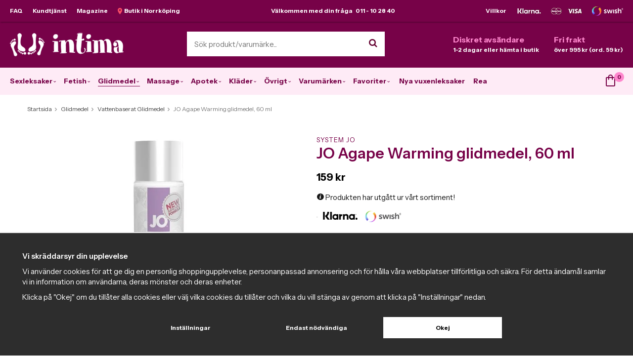

--- FILE ---
content_type: text/html; charset=UTF-8
request_url: https://www.intima.se/glidmedel/vattenbaserat-glidmedel/jo-agape-warming-glidmedel-60-ml/
body_size: 24775
content:
<!doctype html><html lang="sv" class=""><head><meta charset="utf-8"><title>JO Agape Warming glidmedel, 60 ml - Intima.se</title><meta name="description" content="Ny förbättrad formula!
JO Agape är unikt framtagen för kvinnans känsliga hud och innehåller ingen silikon, glycerin eller olja. JO Aqape Warming är ett unikt vattenbaserat glidmedel som ger en lätt värmande effekt när det kommer i kontakt"><meta name="keywords" content=""><meta name="robots" content="index, follow"><link rel="preconnect" href="https://fonts.googleapis.com"><link rel="preconnect" href="https://fonts.gstatic.com" crossorigin><meta name="viewport" content="width=device-width, initial-scale=1"><!-- WIKINGGRUPPEN 10.2.0 --><link rel="shortcut icon" href="/favicon.png"><style>body{margin:0}*,*:before,*:after{-moz-box-sizing:border-box;-webkit-box-sizing:border-box;box-sizing:border-box}.wgr-icon{visibility:hidden}html{font-family:sans-serif;font-size:15px;line-height:1.45;color:#151515;-webkit-font-smoothing:antialiased}body{background-color:var(--primary-bg-color)}h1,h2,h3,h4,h5,h6{margin-top:0;margin-bottom:10px;color:var(--primary-color);font-weight:600}h1{font-size:30px;line-height:1.25}h2{font-size:24px}h3{font-size:18px}h4{font-size:15px}h5{font-size:13px}h6{font-size:12px}p{margin:0 0 10px}b,strong,th{font-weight:700}th,td{text-align:left}img{max-width:100%;height:auto;vertical-align:middle}a{color:var(--primary-color);;text-decoration:none}a:hover{color:#b83849}input,textarea{padding:8px 10px;border:1px solid #c2c2c2;border-radius:2px;color:#222;line-height:1.25;background-clip:padding-box}input:focus,textarea:focus{border-color:#b2b2b2;outline:none}select{padding:2px 3px;font-size:14px}input[type="checkbox"],input[type="radio"]{width:auto;height:auto;margin:0;padding:0;border:none;line-height:normal;cursor:pointer}input[type="radio"],input[type="checkbox"]{display:none;display:inline-block\9}input[type="radio"]+label,input[type="checkbox"]+label{cursor:pointer}input[type="radio"]+label:before,input[type="checkbox"]+label:before{display:inline-block;display:none\9;width:12px;height:12px;margin-right:4px;margin-top:3px;border:1px solid #a9a9a9;border-radius:2px;background:#f9f9f9;background:linear-gradient(#f9f9f9,#e9e9e9);vertical-align:top;content:''}input[type="radio"]+label:before{border-radius:50%}input[type="radio"]:checked+label:before{background:#f9f9f9 url(//wgrremote.se/img/mixed/checkbox-radio-2.png) center no-repeat;background-size:6px}input[type="checkbox"]:checked+label:before{background:#f9f9f9 url(//wgrremote.se/img/mixed/checkbox-box-2.png) center no-repeat;background-size:8px}input[type="radio"]:disabled+label:before,input[type="checkbox"]:disabled+label:before{background:#bbb;cursor:default}hr{display:block;height:1px;margin:15px 0;padding:0;border:0;border-top:1px solid #cfcfcf}.grid{margin-left:-20px}.grid:before,.grid:after{content:"";display:table}.grid:after{clear:both}.grid-item{display:inline-block;padding-left:20px;margin-bottom:20px;vertical-align:top}.grid--middle .grid-item{vertical-align:middle}.grid-item-1-1{width:100%}.grid-item-1-2{width:50%}.grid-item-1-3{width:33.33%}.grid-item-2-3{width:66.66%}.grid-item-1-4{width:25%}.grid-item-1-6{width:16.66%}.view-editable .grid-item-1-3{width:28%}.view-editable .grid-item-2-3{width:72%}.l-holder{position:relative;max-width:1320px;margin:0 auto;padding:10px 40px;background-color:#fff}.l-constrained{position:relative;max-width:1240px;margin-left:auto;margin-right:auto}.l-top-menu-holder{position:relative;z-index:2;width:100%;background-color:var(--primary-color);box-shadow:1px 1px 3px rgba(0,0,0,.4)}.l-top-menu{position:relative;color:#fff;font-size:12px;font-weight:700;line-height:44px}.l-top-menu a{color:#fff}.l-top-menu a:hover{opacity:.9}.l-top-menu__left{float:left}.l-top-menu__right{float:right}.l-top-menu__middle{overflow:hidden;text-align:center}.l-top-menu ul{margin:0;padding:0;list-style:none}.l-top-menu li{display:inline-block}.l-top-menu__left li{margin-right:20px}.l-top-menu__right li{margin-left:20px}.l-top-menu__middle li{margin-left:10px;margin-right:10px}.l-top-menu__right__col{display:inline-block;vertical-align:top}.l-header-holder{width:100%;background-color:var(--primary-color)}.l-header{position:relative;padding-top:20px;padding-bottom:18px;color:#fff}.l-header a{color:#fff}.l-header__left{float:left;padding-top:2px}.l-header__right{float:right;padding-top:5px}.l-header__middle{overflow:hidden;padding-left:20px;padding-right:20px;text-align:center}.l-header__middle__inner{display:inline-block;max-width:400px;width:100%;text-align:left}.l-header__right .grid .grid{margin-left:-10px}.l-header__right .grid .grid .grid-item{padding-left:10px}.l-header__right .grid-item{margin-bottom:0}.l-header__right .grid-item-1-2{padding-left:30px;width:auto}.l-header__right{display:block;overflow:hidden;width:auto;font-size:12px;font-weight:700;white-space:nowrap}.l-header__right h2,.l-header__right h3,.l-header__right h4,.l-header__right h5,.l-header__right p{margin-bottom:0}.l-header__right h4{color:var(--accent-color);font-size:16px;font-weight:700;text-transform:none;letter-spacing:0}.l-top-campaign-holder{position:relative;z-index:2;width:100%;background:var(--primary-color)}.l-top-campaign{position:relative;color:#fff;font-size:12px;font-weight:700;line-height:44px;text-align:center}.l-menubar-holder{position:relative;position:-webkit-sticky;position:sticky;top:0;left:0;z-index:10;width:100%;background-color:var(--secondary-color)}.l-menubar.l-constrained{position:static}.is-menubar-sticky{position:fixed;top:0;left:0;right:0;width:100%;z-index:10;margin-left:auto;margin-right:auto}.campaign-editable-holder{position:relative;padding:15px 0;background-color:#fb4c64}.campaign-editable .btn{position:absolute;top:-2px;right:10px;padding:6px 15px;z-index:5}.campaign-editable-area-mobile,.topreviews-editable-area-mobile{display:none}.show-banner .campaign-btn-open,.hide-banner .campaign-btn-close,.hide-banner .campaign-editable-inner{display:none}.hide-banner .campaign-editable-holder{padding:0;background:none}.hide-banner .campaign-btn{top:-10px;right:-40px;padding:6px 10px}.hide-banner .campaign-btn-open{display:block}.hide-banner .campaign-btn-close{display:none}.campaign-editable h2,.campaign-editable h3,.campaign-editable p,.campaign-editable a{margin:0;color:#fff;text-align:center}.l-content{padding-top:10px}.view-product .l-content{padding-top:35px}.l-main{overflow:hidden;margin-bottom:15px}.view-home .l-main{overflow:visible}.l-sidebar,.l-sidebar-primary{width:210px}.l-sidebar-primary{margin-right:25px;float:left}.l-sidebar{margin-left:25px;float:right}.l-product{overflow:hidden}.l-product-col-1,.l-product-col-3{width:45%;float:left}.l-product-col-2{float:right;width:50%}.l-product-col-3{clear:left}.media{margin-bottom:15px}.media,.media-body{overflow:hidden}.media-img{margin-right:15px;float:left}.media-img img{display:block}.table{width:100%;border-collapse:collapse;border-spacing:0}.table td,.table th{padding:0}.default-table{width:100%}.default-table>thead>tr{border-bottom:1px solid #e2e2e2}.default-table>thead th{padding:8px}.default-table>tbody td{padding:8px}.label-wrapper{padding-left:20px}.label-wrapper>label{position:relative}.label-wrapper>label:before{position:absolute;margin-left:-20px}.nav,.nav-block,.nav-float{margin:0;padding-left:0;list-style-type:none}.nav>li,.nav>li>a{display:inline-block}.nav-float>li{float:left}.nav-block>li>a{display:block}.nav-tick li{margin-right:10px}.nav-tick{margin-bottom:10px}.block-list{margin:0;padding-left:0;list-style-type:none}.list-info dd{margin:0 0 15px}.neutral-btn{padding:0;border-style:none;background-color:transparent;outline:none;-webkit-appearance:none;-moz-appearance:none;appearance:none;-webkit-user-select:none;-moz-user-select:none;-ms-user-select:none;user-select:none}.breadcrumbs{margin-top:10px;margin-bottom:10px;font-size:12px}.breadcrumbs>li{color:#777}.breadcrumbs a{color:#444}.breadcrumbs .wgr-icon{margin-left:2px;margin-right:2px;color:#999}.sort-section>li{margin-right:4px}.highlight-bar{margin-top:20px;margin-bottom:15px;padding:7px 10px;background-color:#eee}.startpage-bar{margin-top:30px;margin-bottom:20px;color:var(--primary-color);font-size:16px;font-weight:700;text-transform:uppercase;letter-spacing:1px;text-align:center}.startpage-bar--border{position:relative}.startpage-bar--border span{position:relative;z-index:2;display:inline-block;padding-left:20px;padding-right:20px;background:#fff}.startpage-bar--border:before{position:absolute;top:50%;left:0;right:0;height:1px;background:#ddd;content:""}.input-highlight{border:1px solid #dcdcdc;border-radius:4px;background-color:#fff;background-image:linear-gradient(to top,#fff 90%,#eee)}.input-highlight:focus{border-color:#dcdcdc}.site-logo{display:inline-block;max-width:100%}.vat-selector{position:absolute;bottom:0;right:0}.vat-selector label{margin-left:4px}.site-nav{float:left}.site-nav>li{display:inline-flex;align-items:center;justify-content:center;height:55px;padding:0 7px}.site-nav>li:first-child{padding-left:0}.site-nav>li>a{display:block;border-bottom:1px solid transparent;color:var(--primary-color);font-size:14px;font-weight:700;white-space:nowrap;transition:border-color 0.2s ease}.site-nav>li>a:hover{border-color:var(--primary-color);text-decoration:none}.site-nav>li.selected>a{border-color:var(--primary-color)}.site-nav__home .wgr-icon{position:relative;top:-2px;font-size:16px;vertical-align:middle}.lang-changer select{vertical-align:middle}.lang-changer__flag{margin-right:5px}.site-search{border-style:none;border-radius:0;overflow:hidden;background:#fff}.site-search>.input-table__item{position:relative}.site-search__input,.site-search__btn{height:50px;padding-left:15px;vertical-align:top}.site-search__btn:focus{opacity:.6}.site-search__input{overflow:hidden;border-style:none;background-color:transparent;outline:none;text-overflow:ellipsis;white-space:nowrap;-webkit-appearance:none;-moz-appearance:none;appearance:none}.site-search__input::-ms-clear{display:none}.site-search__btn{padding-right:15px;border-top-left-radius:0;border-bottom-left-radius:0;color:#640231;font-size:18px}.module{margin-bottom:15px}.module__heading{margin:0;padding:10px 10px;background-color:var(--primary-color);color:#fff;font-size:13px;font-weight:700}.module__body{padding:10px 0;border-style:none;background:#fff}.listmenu{margin:0;padding-left:0;list-style-type:none}.listmenu a{position:relative;display:block;padding-top:4px;padding-bottom:4px;color:#595959;font-size:13px}.listmenu a:hover{color:#680234}.listmenu .selected{color:#680234;font-weight:700}.listmenu-0{padding-left:0}.listmenu-0:last-child{margin-bottom:-1px}.listmenu-0>li>a{padding-top:10px;padding-bottom:10px;padding-left:0;padding-right:17px;border-bottom:solid 1px #ddd;background-color:#fff;color:#680234;font-size:13px;font-weight:700;text-transform:uppercase;letter-spacing:1px}.listmenu-0>li>a:hover{color:#af1d63}.listmenu-0>li>.selected{font-weight:900}.listmenu-1{padding-top:2px;padding-bottom:2px;padding-left:0;border-bottom:solid 1px #dcdcdc;background:#fff}.listmenu-1 ul a{padding-left:20px}.listmenu-2 ul a{padding-left:35px;font-style:italic}.listmenu-1>li>a{padding-top:4px;padding-bottom:4px}li .listmenu{display:none}.is-listmenu-opened>.listmenu{display:block}.menu-node{position:absolute;top:0;right:0;bottom:0;margin:auto;width:50%;height:15px;padding-right:5px;font-size:15px;color:#aaa;text-align:right}.btn{position:relative;display:inline-block;padding:14px 26px;border-style:none;border-radius:0;background-color:var(--secondary-color);color:var(--primary-color);font-size:12px;font-weight:700;line-height:1.25;cursor:pointer;outline-style:none;-webkit-user-select:none;-moz-user-select:none;-ms-user-select:none;user-select:none;-webkit-tap-highlight-color:rgba(0,0,0,0)}.btn:hover,.btn:focus{background:#eddee7;text-decoration:none}.btn:active{box-shadow:inset 0 3px 5px rgba(0,0,0,.125)}.btn--large{padding:14px 35px;font-size:16px}.btn--block{display:block;text-align:center}.btn--primary{background-color:var(--primary-color);color:#fff}.btn--primary:hover,.btn--primary:focus{background:var(--primary-color);color:var(--primary-color-text)}.btn--third{background-color:#660232;color:#fff}.btn--third:hover,.btn--third:focus{background:#58002a;color:#fff}.product-item__price{text-align:left}.price{font-weight:700;color:#000}.price-discount{color:var(--primary-color)}.price-original{font-size:14px;text-decoration:line-through}.price-klarna{font-size:14px}.grid-gallery.grid-gallery--categories{margin-top:20px}.grid-gallery,.list-gallery,.row-gallery{margin:0;padding-left:0;list-style-type:none}.grid-gallery{margin-left:-2%}.grid-gallery>li{display:inline-block;width:18%;margin-left:2%;margin-bottom:2%;padding:8px 8px 12px;border:1px solid transparent;background:#fff;text-align:center;vertical-align:top;cursor:pointer;zoom:1}.grid-gallery .owl-item{padding:8px 8px 12px;border:1px solid transparent}.grid-gallery>li:hover,.grid-gallery .owl-item:hover{border-color:#ddd}.view-home .grid-gallery>li{width:18%}.view-checkout .grid-gallery>li{width:18%}.view-search .grid-gallery>li{width:31.33%}.l-autocomplete .grid-gallery>li{width:23%}.grid-gallery--categories>li{width:14%}.list-gallery>li{margin-bottom:15px}.list-gallery>li:last-child{margin-bottom:0}.row-gallery>li{margin-bottom:15px;border:1px solid #e9e9e9;cursor:pointer}.product-item{position:relative;overflow:hidden}.product-item i{font-style:normal}.product-item__img{position:relative;padding-bottom:120%;margin-bottom:7px;text-align:center}.product-item__img img{position:absolute;top:0;bottom:0;left:0;right:0;margin:auto;max-height:100%}.product-item__banner{position:absolute;top:10px;right:10px;width:55px;height:55px;border-radius:50%;background:var(--accent-color);color:var(--accent-color-text);font-size:16px;font-weight:700;font-style:italic;text-align:center}.product-item__extrabanner{background:none;background-repeat:no-repeat;background-position:center;width:120px;border-radius:0}.product-item__left-banner{position:absolute;left:-38px;top:18px;z-index:5;width:170px;height:31px;color:#fff;box-shadow:0 1px 1px rgba(0,0,0,.3);font-size:11px;font-weight:900;line-height:31px;text-align:center;text-transform:uppercase;-ms-transform:rotate(-35deg);-webkit-transform:rotate(-35deg);transform:rotate(-35deg)}.site-nav .dropdown-inner .product-item__left-banner{display:none}.site-nav .dropdown-inner .product-item__banner{left:0;top:0}.product-item__brand{height:14px;overflow:hidden;margin-bottom:4px;color:#595959;font-size:10px;text-transform:uppercase;letter-spacing:1px;text-align:left}.product-item__brand>a{font-size:1.3em}.product-item__heading{height:39px;overflow:hidden;margin-bottom:0;color:#444;font-size:15px;font-weight:700;text-align:left;text-transform:none;letter-spacing:0;line-height:1.3}.product-item .price{font-size:19px}.product-item__buttons{margin-top:5px}.product-item-row{overflow:hidden;padding:15px}.product-item-row__img{float:left;width:80px;margin-right:15px;text-align:center}.product-item-row__img img{max-height:80px}.product-item-row__footer{float:right;text-align:right;margin-left:15px}.product-item-row__body{overflow:hidden}.product-item-row__price{margin-bottom:10px}.dropdown{display:none}.topcart{position:relative;z-index:2;float:right;line-height:55px}.topcart__body{display:inline-block;cursor:pointer}.topcart-link{display:inline-block;margin-left:12px;color:#5d022e;font-size:14px;font-weight:700}.topcart-link:hover{color:#af1d63}.topcart__count{position:absolute;top:9px;left:17px;width:20px;height:20px;border-radius:50%;background-color:var(--accent-color);color:var(--accent-color-text);font-weight:700;font-size:11px;line-height:20px;text-align:center}.topcart__cart-icon{position:relative;top:-3px;margin-right:13px}.popcart{display:none}.product-title{margin-bottom:15px}.mini-review{display:block;margin-bottom:5px}.product-carousel{margin-bottom:15px;overflow:hidden;position:relative}.product-carousel,.product-carousel__item{max-height:400px}.product-carousel__item{text-align:center;position:relative}.product-carousel__link{display:block;height:0;width:100%;cursor:pointer;cursor:-webkit-zoom-in;cursor:-moz-zoom-in;cursor:zoom-in}.product-carousel__img{position:absolute;top:0;left:0;right:0;bottom:0;margin:auto;max-height:100%;width:auto;object-fit:contain}.product-thumbs{margin-bottom:15px;font-size:0}.product-thumbs img{max-height:50px;margin-top:5px;margin-right:5px;cursor:pointer}.product-option-spacing{padding-right:10px;padding-bottom:7px}.product-cart-button-wrapper{margin-bottom:1em}.product-cart-button-wrapper .btn--primary{height:50px;padding:0 40px;font-size:15px;line-height:50px}.product-cart-button-wrapper .btn--primary:active{box-shadow:inset 0 5px 8px rgba(0,0,0,.125)}.product-quantity{width:50px;height:50px;padding-top:10px;padding-bottom:10px;margin-right:8px;border-radius:0;background:#f5f5f5;font-weight:700;text-align:center}.product-custom-fields{margin-left:5px;margin-top:10px}.product-price-field{margin-bottom:15px}.product-price-field .price{font-size:21px}.product-stock{margin-bottom:2em}.product-stock-item{display:none}.active-product-stock-item{display:block}.product-stock-item__text{vertical-align:middle}.product-stock-item .wgr-icon{vertical-align:middle;font-size:16px}.in-stock .wgr-icon{color:#3eac0d}.on-order .wgr-icon{color:#eba709}.soon-out-of-stock .wgr-icon{color:#114b85}.out-of-stock>.wgr-icon{color:#d4463d}.product-part-payment-klarna,.product-part-payment-hbank{margin-bottom:10px}.product-description .tabs__nav__item{cursor:inherit}.productpage_usp{margin-bottom:2em}.productpage_usp .grid{margin-left:0}.productpage_usp .grid-item{padding-left:0;margin-bottom:0;margin-right:15px;width:auto}.productpage_usp .grid-item-1-1{width:100%}.productpage_info{padding:10px 15px;margin-bottom:2em;background-color:var(--secondary-color)}.productpage_info p{margin-bottom:0}.rss-logo .wgr-icon{font-size:14px;vertical-align:middle}.rss-logo a{color:#333}.rss-logo a:hover{color:#db6b27;text-decoration:none}.spinner-container{position:relative;z-index:9;color:#222}.spinner-container--small{height:25px}.spinner-container--large{height:100px}.spinner-container--pno{position:absolute;top:50%;right:14px}.spinner-container--kco{height:300px;color:#0070ba}.video-wrapper{position:relative;padding-bottom:56.25%;padding-top:25px;height:0;margin-bottom:20px}.video-wrapper iframe{position:absolute;top:0;left:0;width:100%;height:100%}.input-form input,.input-form textarea{width:100%}.input-form__row{margin-bottom:8px}.input-form label{display:inline-block;margin-bottom:2px}.max-width-form{max-width:300px}.max-width-form-x2{max-width:400px}.input-group{position:relative;overflow:hidden;vertical-align:middle}.input-group .input-group__item{position:relative;float:left;width:50%}.input-group .input-group__item:first-child{width:48%;margin-right:2%}.input-group-1-4 .input-group__item{width:70%}.input-group-1-4>.input-group__item:first-child{width:28%}.input-table{display:table}.input-table__item{display:table-cell;white-space:nowrap}.input-table--middle .input-table__item{vertical-align:middle}.flexslider{height:0;overflow:hidden}.flex__item{position:relative;display:none;-webkit-backface-visibility:hidden}.flex__item:first-child{display:block}.flexslider .is-flex-lazyload{visibility:hidden}.is-flex-loading .flex-arrow{visibility:hidden}.is-flex-touch .flex-arrows{display:none}.is-flex-loading .flex-nav{visibility:hidden;opacity:0}.flex-nav{margin-top:15px;margin-bottom:10px;opacity:1;visibility:visible}.view-home .flex-nav{position:absolute;bottom:10px;left:0;right:0;z-index:2;margin:0;text-align:center}.flex-nav--paging{text-align:center}.flex-nav--paging li{display:inline-block;margin:0 4px}.flex-nav--paging a{display:block;width:9px;height:9px;background:#666;background:rgba(0,0,0,.2);border-radius:100%;cursor:pointer;text-indent:-9999px;-webkit-tap-highlight-color:rgba(0,0,0,0)}.flex-nav--paging .flex-active a{background:#000;background:rgba(0,0,0,.8);cursor:default}.flex-nav--thumbs{overflow:hidden}.flex-nav--thumbs li{width:9%;float:left}.flex-nav--thumbs img{opacity:.7;cursor:pointer}.flex-nav--thumbs img:hover,.flex-nav--thumbs .flex-active img{opacity:1}.flex-nav--thumbs .flex-active{cursor:default}.flex-caption{position:absolute;left:30px;right:30px;bottom:60px;z-index:8}.flex-caption__left{max-width:60%}.flex-caption__right{position:absolute;bottom:10px;right:0;max-width:40%}.startpage-carousel .flex-caption img{position:static;display:inline-block;width:auto!important}.flex-caption h2{margin-bottom:3px}.flex-caption p{padding:0 0 5px;margin:0;color:#6f6f72;font-size:20px;line-height:1.2}.flex-caption .btn{padding:13px 30px;font-size:13px}.flex-banner{position:absolute;top:30px;left:30px;width:115px;height:115px;padding-left:10px;padding-right:10px;padding-bottom:5px;border-radius:50%;background:#fd4e67;color:#fff;font-size:36px;font-weight:700;font-style:italic;text-align:center}.is-hidden{display:none!important}.is-lazyload,.is-lazyloading{visibility:hidden;opacity:0}.is-lazyloaded{visibility:visible;opacity:1;transition:opacity .3s}.clearfix:before,.clearfix:after{content:"";display:table}.clearfix:after{clear:both}.clearfix{*zoom:1}.clear{clear:both}.flush{margin:0!important}.wipe{padding:0!important}.right{float:right!important}.left{float:left!important}.float-none{float:none!important}.text-left{text-align:left!important}.text-center{text-align:center!important}.text-right{text-align:right!important}.lowercase{text-transform:lowercase}.display-table{display:table;width:100%;height:100%}.display-tablecell{display:table-cell;vertical-align:middle}.align-top{vertical-align:top!important}.align-middle{vertical-align:middle!important}.align-bottom{vertical-align:bottom!important}.go:after{content:"\00A0" "\00BB"!important}.stretched{width:100%!important}.center-block{display:block;margin-left:auto;margin-right:auto}.muted{color:#999}.brand{color:var(--primary-color)}.l-mobile-header,.l-mobile-nav,.sort-select,.checkout-cart-row-small,.l-autocomplete-mobile-form,.is-mobile-cart-modal,.startpage-buttons--mobile,.startpage-image-mobile{display:none}@media all and (max-width:960px){.grid-item-1-4{width:50%}.grid-item-1-6{width:31.33%}}@media all and (max-width:480px){.view-editable .grid-item-1-3,.view-editable .grid-item-2-3{width:100%}.grid{margin-left:0}.grid-item{padding-left:0}.grid-item-1-2,.grid-item-1-3,.grid-item-2-3,.grid-item-1-4{width:100%}.grid-item-1-6{width:50%}}@media all and (max-width:1350px){.l-holder,.l-autocomplete{margin-left:15px;margin-right:15px;width:auto}.popcart{right:15px;margin-right:0}}@media all and (max-width:1270px){.l-constrained{margin-left:15px;margin-right:15px;width:auto}.l-holder{padding:15px 25px}.site-nav>li>a{padding:0 9px;font-size:13px}.has-dropdown .wgr-icon{display:none}.topcart{position:absolute;top:100%;right:15px;margin-top:5px;padding:10px;background:#fff;line-height:normal;box-shadow:1px 1px 3px rgba(0,0,0,.2)}.popcart{margin-top:45px;border-top:1px solid #ddd}.topcart-link{font-size:13px}.topcart__cart-icon{margin-right:5px}.topcart__count{top:5px;left:25px}}@media all and (max-width:960px){.l-sidebar,.l-top-menu-holder,.l-header-holder,.l-menubar-holder,.l-top-campaign-holder{display:none}.breadcrumbs{margin-top:15px;margin-left:15px;margin-right:15px}.l-inner,.view-home .l-inner,.view-checkout .l-inner{margin-left:0;margin-right:0}.l-menubar-wrapper,.l-menubar{display:none}.l-menubar{margin-left:0;margin-right:0}.l-sidebar-primary{display:none}.l-content,.view-checkout .l-content{margin-left:15px;margin-right:15px}.view-home .l-content,.view-checkout .l-content{margin-top:15px}.view-home .l-content{padding-top:0}.l-holder{margin:0;margin-top:65px;padding:0;box-shadow:none;border-radius:0}.l-mobile-header,.l-autocomplete-mobile-form{height:65px}.l-mobile-header{position:fixed;overflow:hidden;top:0;left:0;z-index:1000;display:block;width:100%;background:#5f022f}.view-checkout .l-mobile-header,.l-mobile-header.zoomed{position:absolute}.l-header,.l-mobile-nav{display:none}}@media all and (max-width:768px){.campaign-editable-holder{padding:10px 0}.hide-banner .campaign-editable-holder{padding:6px 0}.hide-banner .campaign-editable .btn{top:-6px}.campaign-editable .btn{right:-15px;top:-2px}.campaign-editable-area-desktop,.topreviews-editable-area-desktop{display:none}.campaign-editable-area-mobile,.topreviews-editable-area-mobile{display:block}.campaign-editable-inner{position:relative;max-width:75%;margin-right:auto;margin-left:auto}}@media screen and (orientation:landscape){.l-mobile-header{position:absolute}}@media all and (max-width:480px){.l-holder{margin-top:50px}.l-mobile-header,.l-autocomplete-mobile-form{height:50px}.l-mobile-nav{top:50px}h1{font-size:24px}h2{font-size:20px}.campaign-editable-inner{max-width:70%}.campaign-editable .btn{top:8px;padding:5px}.hide-banner .btn{top:0}}@media all and (max-width:480px){.l-contact-top .grid-content h1{bottom:10px;left:10px;padding:5px 15px}}@media all and (max-width:600px){.l-product-col-1,.l-product-col-2,.l-product-col-3{width:auto;padding-right:0;float:none}}@media all and (max-width:960px){.btn:hover,.btn:focus{opacity:1}.mini-site-logo,.mini-site-logo img{position:absolute;top:0;bottom:0}.mini-site-logo{left:95px;right:95px;margin:auto}.mini-site-logo a{-webkit-tap-highlight-color:rgba(0,0,0,0)}.mini-site-logo img{left:0;right:0;max-width:155px;max-height:100%;margin:auto;padding-top:5px;padding-bottom:5px}.mini-site-logo img:hover,.mini-site-logo img:active{opacity:.8}.is-mobile-cart-modal{position:fixed;top:auto;bottom:0;left:0;right:0;z-index:100;display:none;padding:20px;background-color:#FFF;box-shadow:0 0 10px rgba(0,0,0,.2);-webkit-transform:translate3d(0,100%,0);transform:translate3d(0,100%,0);transition-property:visibility,-webkit-transform;transition-property:visibility,transform;transition-duration:0.2s;transition-delay:0.1s}.is-mobile-cart-modal.is-active{will-change:transform;display:block}.is-mobile-cart-modal.is-opend{-webkit-transform:translate3d(0,0,0);transform:translate3d(0,0,0)}.is-mobile-cart-modal .btn{display:block;padding:10px;margin-top:10px;margin-bottom:10px;float:left;width:47%;text-align:center}.is-mobile-cart-modal .icon-check{margin-right:4px;width:20px;height:20px;display:inline-block;background:#693;border-radius:50%;line-height:20px;color:#fff;font-size:12px;text-align:center;vertical-align:middle}.is-mobile-cart-modal .btn:last-child{float:right}.product-item,.category-item{-webkit-tap-highlight-color:rgba(0,0,0,0)}.product-item__img img,.category-item__img img{transition:opacity 0.2s}.product-item__img img:hover,.product-item__img img:active,.category-item__img img:hover,.category-item__img img:active{opacity:.8}}@media all and (max-width:480px){.mini-site-logo img{max-width:135px}}@media all and (max-width:1190px){.product-item__buttons .btn{padding-left:15px;padding-right:15px}}@media all and (max-width:960px){.grid-gallery>li,.view-home .grid-gallery>li,.view-checkout .grid-gallery>li,.view-search .grid-gallery>li,.l-autocomplete .grid-gallery>li{width:31.33%}}@media all and (max-width:600px){.grid-gallery>li,.view-home .grid-gallery>li,.view-checkout .grid-gallery>li,.view-search .grid-gallery>li,.l-autocomplete .grid-gallery>li{width:48%}}@media all and (max-width:480px){.product-carousel,.product-carousel__item{max-height:250px}.product-cart-button-wrapper .btn--primary{display:block;text-align:center;width:100%}}@media all and (max-width:960px){.hide-for-xlarge{display:none!important}}@media all and (max-width:960px){.hide-for-large{display:none!important}}@media all and (max-width:480px){.hide-for-medium{display:none!important}}@media all and (max-width:320px){.hide-for-small{display:none!important}}@media all and (min-width:769px){.hide-on-desktop{display:none}}@media all and (max-width:960px){.hide-on-touch{display:none}}</style><link rel="preload" href="/frontend/view_desktop/css/compiled/compiled.css?v=1381" as="style" onload="this.rel='stylesheet'"><noscript><link rel="stylesheet" href="/frontend/view_desktop/css/compiled/compiled.css?v=1381"></noscript><script>/*! loadCSS: load a CSS file asynchronously. [c]2016 @scottjehl, Filament Group, Inc. Licensed MIT */
!function(a){"use strict";var b=function(b,c,d){function j(a){return e.body?a():void setTimeout(function(){j(a)})}function l(){f.addEventListener&&f.removeEventListener("load",l),f.media=d||"all"}var g,e=a.document,f=e.createElement("link");if(c)g=c;else{var h=(e.body||e.getElementsByTagName("head")[0]).childNodes;g=h[h.length-1]}var i=e.styleSheets;f.rel="stylesheet",f.href=b,f.media="only x",j(function(){g.parentNode.insertBefore(f,c?g:g.nextSibling)});var k=function(a){for(var b=f.href,c=i.length;c--;)if(i[c].href===b)return a();setTimeout(function(){k(a)})};return f.addEventListener&&f.addEventListener("load",l),f.onloadcssdefined=k,k(l),f};"undefined"!=typeof exports?exports.loadCSS=b:a.loadCSS=b}("undefined"!=typeof global?global:this);
function onloadCSS(a,b){function d(){!c&&b&&(c=!0,b.call(a))}var c;a.addEventListener&&a.addEventListener("load",d),a.attachEvent&&a.attachEvent("onload",d),"isApplicationInstalled"in navigator&&"onloadcssdefined"in a&&a.onloadcssdefined(d)}!function(a){if(a.loadCSS){var b=loadCSS.relpreload={};if(b.support=function(){try{return a.document.createElement("link").relList.supports("preload")}catch(a){return!1}},b.poly=function(){for(var b=a.document.getElementsByTagName("link"),c=0;c<b.length;c++){var d=b[c];"preload"===d.rel&&"style"===d.getAttribute("as")&&(a.loadCSS(d.href,d),d.rel=null)}},!b.support()){b.poly();var c=a.setInterval(b.poly,300);a.addEventListener&&a.addEventListener("load",function(){a.clearInterval(c)}),a.attachEvent&&a.attachEvent("onload",function(){a.clearInterval(c)})}}}(this);</script><link rel="canonical" href="https://www.intima.se/glidmedel/vattenbaserat-glidmedel/jo-agape-warming-glidmedel-60-ml/"><script>window.dataLayer = window.dataLayer || [];
function gtag(){dataLayer.push(arguments);}
gtag('consent', 'default', {
'ad_storage': 'denied',
'analytics_storage': 'denied',
'ad_user_data': 'denied',
'ad_personalization': 'denied'
});
window.updateGoogleConsents = (function () {
let consents = {};
let timeout;
const addConsents = (function() {
let executed = false;
return function() {
if (!executed) {
executed = true;
gtag('consent', 'update', consents);
delete window.updateGoogleConsents;
}
}
})();
return function (obj) {
consents = { ...consents, ...obj };
clearTimeout(timeout);
setTimeout(addConsents, 25);
}
})();</script><script>document.addEventListener('DOMContentLoaded', function(){
$(document).on('acceptCookies1', function() {
$('body').append(atob('PHNjcmlwdD51cGRhdGVHb29nbGVDb25zZW50cyh7ICdhZF9zdG9yYWdlJzogJ2dyYW50ZWQnIH0pOzwvc2NyaXB0Pg=='));
});
});</script><script>document.addEventListener('DOMContentLoaded', function(){
$(document).on('acceptCookies1', function() {
$('body').append(atob('PHNjcmlwdD51cGRhdGVHb29nbGVDb25zZW50cyh7ICdhbmFseXRpY3Nfc3RvcmFnZSc6ICdncmFudGVkJyB9KTs8L3NjcmlwdD4='));
});
});</script><script>document.addEventListener('DOMContentLoaded', function(){
$(document).on('acceptCookies1', function() {
$('body').append(atob('PHNjcmlwdD51cGRhdGVHb29nbGVDb25zZW50cyh7ICdhZF91c2VyX2RhdGEnOiAnZ3JhbnRlZCcgfSk7PC9zY3JpcHQ+'));
});
});</script><script>document.addEventListener('DOMContentLoaded', function(){
$(document).on('acceptCookies1', function() {
$('body').append(atob('PHNjcmlwdD51cGRhdGVHb29nbGVDb25zZW50cyh7ICdhZF9wZXJzb25hbGl6YXRpb24nOiAnZ3JhbnRlZCcgfSk7PC9zY3JpcHQ+'));
});
});</script><script>document.addEventListener('DOMContentLoaded', function(){
$(document).on('denyCookies1', function() {
$('body').append(atob('PHNjcmlwdD51cGRhdGVHb29nbGVDb25zZW50cyh7ICdhZF9zdG9yYWdlJzogJ2RlbmllZCcgfSk7PC9zY3JpcHQ+'));
});
});</script><script>document.addEventListener('DOMContentLoaded', function(){
$(document).on('denyCookies1', function() {
$('body').append(atob('PHNjcmlwdD51cGRhdGVHb29nbGVDb25zZW50cyh7ICdhbmFseXRpY3Nfc3RvcmFnZSc6ICdkZW5pZWQnIH0pOzwvc2NyaXB0Pg=='));
});
});</script><script>document.addEventListener('DOMContentLoaded', function(){
$(document).on('denyCookies1', function() {
$('body').append(atob('PHNjcmlwdD51cGRhdGVHb29nbGVDb25zZW50cyh7ICdhZF91c2VyX2RhdGEnOiAnZGVuaWVkJyB9KTs8L3NjcmlwdD4='));
});
});</script><script>document.addEventListener('DOMContentLoaded', function(){
$(document).on('denyCookies1', function() {
$('body').append(atob('PHNjcmlwdD51cGRhdGVHb29nbGVDb25zZW50cyh7ICdhZF9wZXJzb25hbGl6YXRpb24nOiAnZGVuaWVkJyB9KTs8L3NjcmlwdD4='));
});
});</script><script>if (typeof dataLayer == 'undefined') {var dataLayer = [];}
if (typeof gtag === 'undefined') {
function gtag() {
dataLayer.push(arguments)
}
}gtag('set', 'url_passthrough', true);dataLayer.push({"ecommerce":{"currencyCode":"SEK","detail":{"products":[{"name":"JO Agape Warming glidmedel, 60 ml","id":"15830","price":159,"category":"glidmedel\/vattenbaserat-glidmedel"}]}}}); dataLayer.push({"event":"fireRemarketing","remarketing_params":{"ecomm_prodid":"15830","ecomm_category":"glidmedel\/vattenbaserat-glidmedel","ecomm_totalvalue":159,"isSaleItem":false,"ecomm_pagetype":"product"}}); (function(w,d,s,l,i){w[l]=w[l]||[];w[l].push({'gtm.start':
new Date().getTime(),event:'gtm.js'});var f=d.getElementsByTagName(s)[0],
j=d.createElement(s),dl=l!='dataLayer'?'&l='+l:'';j.async=true;j.src=
'//www.googletagmanager.com/gtm.js?id='+i+dl;f.parentNode.insertBefore(j,f);
})(window,document,'script','dataLayer','GTM-WJ3ND2J')</script><script async src="https://www.googletagmanager.com/gtag/js?id=G-Y10SFGVJET"></script><script>window.dataLayer = window.dataLayer || [];
function gtag(){dataLayer.push(arguments);}
gtag("js", new Date());
gtag("config", "G-Y10SFGVJET", {"currency":"SEK","anonymize_ip":true});gtag("event", "view_item", {"items":{"id":"15830","name":"JO Agape Warming glidmedel, 60 ml","brand":"","category":"glidmedel\/vattenbaserat-glidmedel","price":159}}); </script><!-- Google tag (gtag.js) --><script async src="https://www.googletagmanager.com/gtag/js?id=AW-1068055450"></script><script> window.dataLayer = window.dataLayer || [];
function gtag(){dataLayer.push(arguments);}
gtag('js', new Date());
gtag('config', 'AW-1068055450');</script><script type='text/javascript'>(function (d) {
var apc = d.createElement('script'), fs;
apc.type = 'text/javascript';
apc.charset = 'UTF-8';
apc.async = true;
apc.src = 'https://static.ws.apsis.one/live/p/2427/1b93d729.js';
fs = d.getElementsByTagName('script')[0];
fs.parentNode.insertBefore(apc, fs);
})(document);</script><meta name="google-site-verification" content="bWCR33y9TUgjHUDbHOcBvJCYrIu0rlBreXoWo5H-M4I" /><script>function p(e){var t=document.location.search;if(""==t)return!1;for(var r="##AMP##",n=new DOMParser,i=t.substring(1).replace(/&amp;/i,r).split("&"),a=0;a<i.length;a++){var o=i[a].split("=");if(o[0]==e)return o.shift(),n.parseFromString(o.join("=").replace(r,"&"),"text/html").body.textContent}return!1}function sc(e,t){if(null==t||""==t){t="deleted";var n="Thu, 01 Jan 1970 00:00:01 GMT"}else{var i=new Date;i.setTime(i.getTime()+86400*90000);n=i.toGMTString()}document.cookie=e+"="+t+"; expires="+n+"; path=/; "};sc('source', 'adrecord');sc('trackID', p('trackID'));</script><meta name="google-site-verification" content="1KaoZCFRgbj3AxhrGz9fNYc3JbrcHzOVQjVZkyAHHIE" /><script defer src="https://t.adii.se/init.js"></script><meta property="og:title" content="JO Agape Warming glidmedel, 60 ml"/><meta property="og:description" content="Ny förbättrad formula!
JO Agape är unikt framtagen för kvinnans känsliga hud och innehåller ingen silikon, glycerin eller olja. JO Aqape Warming är ett unikt vattenbaserat glidmedel som ger en lätt värmande effekt när det kommer i kontakt med huden och höjer därför Er sexuella njutning.
Den har samma silkeslena känsla och kvalité som andra glidmedel, men är speciellt utvecklad för kvinnans sensuella behov. Den har ett långvarigt glid som aldrig känns kladdigt eller klibbigt och lämnar din hud silkeslen. Godkänd och rekommenderas av läkare och gynekologer i USA och är självklart 100 % kondomvänlig.
GlycerinfrittGlycolfrittParabenfrittSilikonfrittVärmande effektMängd: 60 ml"/><meta property="og:type" content="product"/><meta property="og:url" content="https://www.intima.se/glidmedel/vattenbaserat-glidmedel/jo-agape-warming-glidmedel-60-ml/"/><meta property="og:site_name" content="Intima Svenska AB"/><meta property="product:retailer_item_id" content="15830"/><meta property="product:price:amount" content="159" /><meta property="product:price:currency" content="SEK" /><meta property="product:availability" content="oos" /><meta property="og:image" content="https://www.intima.se/images/zoom/15830.jpg"/></head><body class="view-product" itemscope itemtype="http://schema.org/ItemPage"><div id="fb-root"></div><!-- Google Tag Manager (noscript) --><noscript><iframe src="https://www.googletagmanager.com/ns.html?id=GTM-WJ3ND2J"
height="0" width="0" style="display:none;visibility:hidden"></iframe></noscript><!-- End Google Tag Manager (noscript) --><div class="l-mobile-header"><button class="neutral-btn mini-menu" id="js-mobile-menu" aria-label="Meny"><i class="wgr-icon icon-navicon"></i></button><button class="neutral-btn mini-search js-touch-area" id="js-mobile-search" aria-label="Sök"><i class="wgr-icon icon-search"></i></button><div class="mini-site-logo"><a href="/"><img src="/frontend/view_desktop/design/logos/logo_sv.png?v2" class="mini-site-logo" alt="Intima Svenska AB"></a></div><button class="neutral-btn mini-cart js-touch-area" id="js-mobile-cart" onclick="goToURL('/checkout')"><span class="mini-cart-inner" id="js-mobile-cart-inner"
aria-label="Varukorg"><i class="wgr-icon icon-cart"></i></span></button></div><div class="page"><div class="l-top-menu-holder"> <div class="l-top-menu l-constrained clearfix"> <div class="l-top-menu__left"> <ul><li><a href="/faq/">FAQ</a></li><li><a href="/contact/">Kundtj&auml;nst</a></li><li><a href="/magazine/">Magazine</a></li><li><a href="/info/sexbutik-i-norrkoping/"><img alt="" height="13" src="/userfiles/image/position.png.webp" width="9">&nbsp;&nbsp;Butik i Norrk&ouml;ping</a></li></ul> </div> <div class="l-top-menu__right"> <div class="l-top-menu__right__col l-top-menu__right__col--1"> <ul> <li><a href="/info/kopvillkor/">Villkor</a></li>
</ul> </div> <div class="l-top-menu__right__col l-top-menu__right__col--2"> <ul><li><img alt="" height="11" src="/userfiles/image/klarna-small.png.webp" width="48"></li><li><img alt="" height="15" src="/userfiles/image/visa-mastercard-small.png.webp" width="63"></li><li><img alt="Swish" height="19" src="/userfiles/image/swish-logo-63x19.png.webp" width="63"></li></ul> </div> </div> <div class="l-top-menu__middle"> <ul><li>V&auml;lkommen med din fr&aring;ga&nbsp; &nbsp;011&nbsp;- 10 28 40</li></ul> </div> </div></div><div class="l-header-holder"> <div class="l-header l-constrained clearfix"> <div class="l-header__left"><a class="site-logo" href="/"><img src="/frontend/view_desktop/design/logos/logo_sv.png?v2" alt="Intima Svenska AB"></a> </div> <div class="l-header__right"> <div class="grid grid-2"><div class="grid-item grid-item-1-2"><div class="grid-content grid-content-1"><h4>Diskret avs&auml;ndare</h4><p>1-2&nbsp;dagar eller h&auml;mta i butik</p></div></div><div class="grid-item grid-item-1-2"><div class="grid-content grid-content-2"><h4>Fri frakt</h4><p>&ouml;ver 995&nbsp;kr (ord. 59 kr)</p></div></div></div> </div> <div class="l-header__middle"> <div class="l-header__middle__inner"> <!-- Search Box --> <form method="get" action="/search/" class="site-search input-highlight input-table input-table--middle" itemprop="potentialAction" itemscope itemtype="http://schema.org/SearchAction"> <meta itemprop="target" content="https://www.intima.se/search/?q={q}"/> <input type="hidden" name="lang" value="sv"> <div class="input-table__item stretched"> <input type="search" autocomplete="off" value="" name="q" class="js-autocomplete-input stretched site-search__input" placeholder="Sök produkt/varumärke..." required itemprop="query-input"> <div class="is-autocomplete-preloader preloader preloader--small preloader--middle"> <div class="preloader__icn"><div class="preloader__cut"><div class="preloader__donut"></div></div></div> </div> </div> <div class="input-table__item"> <button type="submit" class="neutral-btn site-search__btn"><i class="wgr-icon icon-search"></i></button> </div> </form> </div> </div> </div></div><div class="l-menubar-holder"><div class="l-menubar l-constrained clearfix"><ul class="nav site-nav mega-menu"><li class="category-id--47 category-parentid--0 has-dropdown"><a href="/sexleksaker/">Sexleksaker<i class="wgr-icon site-nav__arrow icon-arrow-down5"></i></a><ul class="dropdown"><div class="l-constrained dropdown-inner clearfix"><div class="dropdown__right"><figure class="image"><a href="https://www.intima.se/billiga-sexleksaker/"><img alt="Outlet på sexleksaker" height="200" src="/userfiles/image/rea-310x200.png.webp" width="310"></a><figcaption><a href="https://www.intima.se/billiga-sexleksaker/">Outlet p&aring; Sexleksaker</a></figcaption></figure></div><div class="dropdown__left"><li class="category-id--140 category-parentid--47 "><a href="/sexleksaker/mest-for-henne/">Mest för henne</a><ul ><li class="category-id--240 category-parentid--140 "><a href="/sexleksaker/mest-for-henne/lufttrycksvibratorer/">Lufttrycksvibratorer</a></li><li class="category-id--61 category-parentid--140 "><a href="/sexleksaker/mest-for-henne/dildo/">Dildo</a></li><li class="category-id--60 category-parentid--140 "><a href="/sexleksaker/mest-for-henne/vibratorer/">Vibratorer</a></li><li class="category-id--70 category-parentid--140 "><a href="/sexleksaker/mest-for-henne/rabbitstavar/">Rabbitstavar</a></li><li class="category-id--55 category-parentid--140 "><a href="/sexleksaker/mest-for-henne/knipkulor/">Knipkulor</a></li><li class="category-id--52 category-parentid--140 "><a href="/sexleksaker/mest-for-henne/geishakulor/">Geishakulor</a></li><li class="category-id--71 category-parentid--140 "><a href="/sexleksaker/mest-for-henne/g-punktstavar/">G-Punktstavar</a></li><li class="category-id--54 category-parentid--140 "><a href="/sexleksaker/mest-for-henne/klitoris-och-vaginapumpar/">Klitoris och Vaginapumpar</a></li></ul></li><li class="category-id--141 category-parentid--47 "><a href="/sexleksaker/mest-for-honom/">Mest för honom</a><ul ><li class="category-id--80 category-parentid--141 "><a href="/sexleksaker/mest-for-honom/penisringar/">Penisringar</a></li><li class="category-id--78 category-parentid--141 "><a href="/sexleksaker/mest-for-honom/onanihjalpmedel/">Onanihjälpmedel</a></li><li class="category-id--77 category-parentid--141 "><a href="/sexleksaker/mest-for-honom/losvaginor/">Lösvaginor</a></li><li class="category-id--145 category-parentid--141 "><a href="/sexleksaker/mest-for-honom/prostatamassage/">Prostatamassage</a></li><li class="category-id--79 category-parentid--141 "><a href="/sexleksaker/mest-for-honom/penisoverdrag/">Penisöverdrag</a></li><li class="category-id--75 category-parentid--141 "><a href="/sexleksaker/mest-for-honom/penispumpar/">Penispumpar</a></li><li class="category-id--74 category-parentid--141 "><a href="/sexleksaker/mest-for-honom/sexdockor/">Sexdockor</a></li><li class="category-id--76 category-parentid--141 "><a href="/sexleksaker/mest-for-honom/fleshlight/">Fleshlight</a></li><li class="category-id--318 category-parentid--141 category--small-link"><a href="/sexleksaker/mest-for-honom/elektriska-masturbatorer/">Elektriska Masturbatorer</a></li><li class="category-id--272 category-parentid--141 category--small-link"><a href="/sexleksaker/mest-for-honom/ball-stretcher/">Ball Stretcher</a></li></ul></li><li class="category-id--142 category-parentid--47 "><a href="/sexleksaker/mest-for-par/">Mest för par</a><ul ><li class="category-id--57 category-parentid--142 "><a href="/sexleksaker/mest-for-par/tradlosa-sexleksaker/">Trådlösa Sexleksaker</a></li><li class="category-id--89 category-parentid--142 "><a href="/sexleksaker/mest-for-par/strap-ons/">Strap-Ons</a></li><li class="category-id--90 category-parentid--142 "><a href="/sexleksaker/mest-for-par/we-vibe/">We-Vibe</a></li><li class="category-id--91 category-parentid--142 "><a href="/sexleksaker/mest-for-par/app-styrda-sexleksaker/">App-styrda sexleksaker</a></li><li class="category-id--144 category-parentid--142 "><a href="/sexleksaker/mest-for-par/penisringar-med-vibrator/">Penisringar med vibrator</a></li><li class="category-id--146 category-parentid--142 "><a href="/sexleksaker/mest-for-par/parvibratorer/">Parvibratorer</a></li></ul></li><li class="category-id--83 category-parentid--47 "><a href="/sexleksaker/anala-sexleksaker/">Anala sexleksaker</a><ul ><li class="category-id--82 category-parentid--83 "><a href="/sexleksaker/anala-sexleksaker/analpluggar/">Analpluggar</a></li><li class="category-id--84 category-parentid--83 "><a href="/sexleksaker/anala-sexleksaker/analvibratorer/">Analvibratorer</a></li><li class="category-id--85 category-parentid--83 "><a href="/sexleksaker/anala-sexleksaker/analkulor/">Analkulor</a></li><li class="category-id--86 category-parentid--83 "><a href="/sexleksaker/anala-sexleksaker/analdildos/">Analdildos</a></li><li class="category-id--81 category-parentid--83 "><a href="/sexleksaker/anala-sexleksaker/prostatamassage/">Prostatamassage</a></li><li class="category-id--87 category-parentid--83 "><a href="/sexleksaker/anala-sexleksaker/analt-glidmedel/">Analt glidmedel</a></li><li class="category-id--88 category-parentid--83 "><a href="/sexleksaker/anala-sexleksaker/analduschar/">Analduschar</a></li><li class="category-id--258 category-parentid--83 "><a href="/sexleksaker/anala-sexleksaker/anal-extreme/">Anal Extreme</a></li></ul></li></div></div></ul></li><li class="category-id--48 category-parentid--0 has-dropdown"><a href="/fetish/">Fetish<i class="wgr-icon site-nav__arrow icon-arrow-down5"></i></a><ul class="dropdown"><div class="l-constrained dropdown-inner clearfix"><div class="dropdown__right"><figure class="image"><a href="https://www.intima.se/billiga-sexleksaker/"><img alt="Outlet på sexleksaker" height="200" src="/userfiles/image/rea-310x200.png.webp" width="310"></a><figcaption><a href="https://www.intima.se/billiga-sexleksaker/">Outlet p&aring; Sexleksaker</a></figcaption></figure></div><div class="dropdown__left"><li class="category-id--92 category-parentid--48 category--small-link"><a href="/fetish/lacklakan/">Lacklakan</a></li><li class="category-id--93 category-parentid--48 category--small-link"><a href="/fetish/brostklammor/">Bröstklämmor</a></li><li class="category-id--94 category-parentid--48 category--small-link"><a href="/fetish/halsband-och-koppel/">Halsband och Koppel</a></li><li class="category-id--95 category-parentid--48 category--small-link"><a href="/fetish/ogonbindlar/">Ögonbindlar</a></li><li class="category-id--96 category-parentid--48 category--small-link"><a href="/fetish/handbojor-och-fotbojor/">Handbojor och Fotbojor</a></li><li class="category-id--97 category-parentid--48 category--small-link"><a href="/fetish/rep-och-tejp/">Rep och Tejp</a></li><li class="category-id--98 category-parentid--48 category--small-link"><a href="/fetish/piskor-och-fjadrar/">Piskor och Fjädrar</a></li><li class="category-id--99 category-parentid--48 category--small-link"><a href="/fetish/gagball/">Gagball</a></li><li class="category-id--100 category-parentid--48 category--small-link"><a href="/fetish/bondage-kit/">Bondage Kit</a></li><li class="category-id--102 category-parentid--48 category--small-link"><a href="/fetish/blaze-bondage/">Blaze Bondage</a></li><li class="category-id--235 category-parentid--48 category--small-link"><a href="/fetish/kyskhetsbalten/">Kyskhetsbälten</a></li><li class="category-id--255 category-parentid--48 category--small-link"><a href="/fetish/sound-sex/">Sound Sex</a></li><li class="category-id--269 category-parentid--48 category--small-link"><a href="/fetish/positionskuddar/">Positionskuddar</a></li><li class="category-id--316 category-parentid--48 category--small-link"><a href="/fetish/body-harness/">Body Harness</a></li></div></div></ul></li><li class="category-id--115 category-parentid--0 selected has-dropdown"><a href="/glidmedel/">Glidmedel<i class="wgr-icon site-nav__arrow icon-arrow-down5"></i></a><ul class="dropdown"><div class="l-constrained dropdown-inner clearfix"><div class="dropdown__right"><figure class="image"><a href="https://www.intima.se/billiga-sexleksaker/"><img alt="Outlet på sexleksaker" height="200" src="/userfiles/image/rea-310x200.png.webp" width="310"></a><figcaption><a href="https://www.intima.se/billiga-sexleksaker/">Outlet p&aring; Sexleksaker</a></figcaption></figure></div><div class="dropdown__left"><li class="category-id--116 category-parentid--115 selected category--small-link"><a href="/glidmedel/vattenbaserat-glidmedel/">Vattenbaserat Glidmedel</a></li><li class="category-id--117 category-parentid--115 category--small-link"><a href="/glidmedel/silikonbaserat-glidmedel/">Silikonbaserat Glidmedel</a></li><li class="category-id--118 category-parentid--115 category--small-link"><a href="/glidmedel/smaksatta-glidmedel/">Smaksatta glidmedel</a></li><li class="category-id--119 category-parentid--115 category--small-link"><a href="/glidmedel/analt-glidmedel/">Analt glidmedel</a></li><li class="category-id--120 category-parentid--115 category--small-link"><a href="/glidmedel/specialglidmedel/">Specialglidmedel</a></li></div></div></ul></li><li class="category-id--121 category-parentid--0 has-dropdown"><a href="/massage/">Massage<i class="wgr-icon site-nav__arrow icon-arrow-down5"></i></a><ul class="dropdown"><div class="l-constrained dropdown-inner clearfix"><div class="dropdown__right"><figure class="image"><a href="https://www.intima.se/billiga-sexleksaker/"><img alt="Outlet på sexleksaker" height="200" src="/userfiles/image/rea-310x200.png.webp" width="310"></a><figcaption><a href="https://www.intima.se/billiga-sexleksaker/">Outlet p&aring; Sexleksaker</a></figcaption></figure></div><div class="dropdown__left"><li class="category-id--122 category-parentid--121 category--small-link"><a href="/massage/massageolja-oljebaserad/">Massageolja Oljebaserad</a></li><li class="category-id--124 category-parentid--121 category--small-link"><a href="/massage/atbara-lekoljor/">Ätbara lekoljor</a></li><li class="category-id--125 category-parentid--121 category--small-link"><a href="/massage/massageljus/">Massageljus</a></li></div></div></ul></li><li class="category-id--134 category-parentid--0 has-dropdown"><a href="/apotek/">Apotek<i class="wgr-icon site-nav__arrow icon-arrow-down5"></i></a><ul class="dropdown"><div class="l-constrained dropdown-inner clearfix"><div class="dropdown__right"><figure class="image"><a href="https://www.intima.se/billiga-sexleksaker/"><img alt="Outlet på sexleksaker" height="200" src="/userfiles/image/rea-310x200.png.webp" width="310"></a><figcaption><a href="https://www.intima.se/billiga-sexleksaker/">Outlet p&aring; Sexleksaker</a></figcaption></figure></div><div class="dropdown__left"><li class="category-id--135 category-parentid--134 category--small-link"><a href="/apotek/lusthojande/">Lusthöjande</a></li><li class="category-id--136 category-parentid--134 category--small-link"><a href="/apotek/potenshojare/">Potenshöjare</a></li><li class="category-id--137 category-parentid--134 category--small-link"><a href="/apotek/fordrojningsspray/">Fördröjningsspray</a></li><li class="category-id--138 category-parentid--134 category--small-link"><a href="/apotek/bad-och-hudvard/">Bad och Hudvård</a></li><li class="category-id--139 category-parentid--134 category--small-link"><a href="/apotek/intimhygien/">Intimhygien</a></li><li class="category-id--127 category-parentid--134 category--small-link"><a href="/apotek/kondomer/">Kondomer</a></li><li class="category-id--326 category-parentid--134 category--small-link"><a href="/apotek/erotiska-dofter/">Erotiska Dofter</a></li></div></div></ul></li><li class="category-id--50 category-parentid--0 has-dropdown"><a href="/klader/">Kläder<i class="wgr-icon site-nav__arrow icon-arrow-down5"></i></a><ul class="dropdown"><div class="l-constrained dropdown-inner clearfix"><div class="dropdown__right"><figure class="image"><a href="https://www.intima.se/billiga-sexleksaker/"><img alt="Outlet på sexleksaker" height="200" src="/userfiles/image/rea-310x200.png.webp" width="310"></a><figcaption><a href="https://www.intima.se/billiga-sexleksaker/">Outlet p&aring; Sexleksaker</a></figcaption></figure></div><div class="dropdown__left"><li class="category-id--103 category-parentid--50 category--small-link"><a href="/klader/catsuits-och-kroppsstrumpor/">Catsuits och Kroppsstrumpor</a></li><li class="category-id--104 category-parentid--50 category--small-link"><a href="/klader/trosor/">Trosor</a></li><li class="category-id--105 category-parentid--50 category--small-link"><a href="/klader/bh-och-toppar/">BH och Toppar</a></li><li class="category-id--106 category-parentid--50 category--small-link"><a href="/klader/sexiga-set-och-underklader/">Sexiga Set och Underkläder</a></li><li class="category-id--107 category-parentid--50 category--small-link"><a href="/klader/strumpbyxor-och-stay-ups/">Strumpbyxor och Stay-Ups</a></li><li class="category-id--110 category-parentid--50 category--small-link"><a href="/klader/for-honom/">För honom</a></li><li class="category-id--305 category-parentid--50 category--small-link"><a href="/klader/accessoarer/">Accessoarer</a></li></div></div></ul></li><li class="category-id--51 category-parentid--0 has-dropdown"><a href="/ovrigt/">Övrigt<i class="wgr-icon site-nav__arrow icon-arrow-down5"></i></a><ul class="dropdown"><div class="l-constrained dropdown-inner clearfix"><div class="dropdown__right"><figure class="image"><a href="https://www.intima.se/billiga-sexleksaker/"><img alt="Outlet på sexleksaker" height="200" src="/userfiles/image/rea-310x200.png.webp" width="310"></a><figcaption><a href="https://www.intima.se/billiga-sexleksaker/">Outlet p&aring; Sexleksaker</a></figcaption></figure></div><div class="dropdown__left"><li class="category-id--111 category-parentid--51 category--small-link"><a href="/ovrigt/sexspex/">Sexspex</a></li><li class="category-id--112 category-parentid--51 category--small-link"><a href="/ovrigt/kalendrar/">Kalendrar</a></li><li class="category-id--214 category-parentid--51 category--small-link"><a href="/ovrigt/erotiska-spel/">Erotiska Spel</a></li></div></div></ul></li><li class="category-id--148 category-parentid--0 has-dropdown"><a href="/varumarken/">Varumärken<i class="wgr-icon site-nav__arrow icon-arrow-down5"></i></a><ul class="dropdown"><div class="l-constrained dropdown-inner clearfix"><div class="dropdown__right"><figure class="image"><a href="https://www.intima.se/billiga-sexleksaker/"><img alt="Outlet på sexleksaker" height="200" src="/userfiles/image/rea-310x200.png.webp" width="310"></a><figcaption><a href="https://www.intima.se/billiga-sexleksaker/">Outlet p&aring; Sexleksaker</a></figcaption></figure></div><div class="dropdown__left"><ul class="dropdown--logos"><li><a href="/varumarken/blush/"><img class="is-lazyload" data-src="/images/category/blush-novelties-logo.jpg.webp"></a></li><li><a href="/varumarken/dream-toys/"><img class="is-lazyload" data-src="/images/category/dreamtoys.jpg.webp"></a></li><li><a href="/varumarken/ouch/"><img class="is-lazyload" data-src="/images/category/ouch-logo.jpg.webp"></a></li><li><a href="/varumarken/pjur/"><img class="is-lazyload" data-src="/images/category/pjur-logo-new.jpg.webp"></a></li><li><a href="/varumarken/womanizer/"><img class="is-lazyload" data-src="/images/category/womanizer-logo.jpg.webp"></a></li><li><a href="/varumarken/le-desir-by-shots/"><img class="is-lazyload" data-src="/images/category/ledisirbyshots-logo.jpg.webp"></a></li><li><a href="/varumarken/vive/"><img class="is-lazyload" data-src="/images/category/vive.jpg.webp"></a></li></ul><li class="category-id--150 category-parentid--148 "><a href="/varumarken/adrien-lastic/">Adrien Lastic</a></li><li class="category-id--152 category-parentid--148 "><a href="/varumarken/bad-kitty/">Bad Kitty</a></li><li class="category-id--153 category-parentid--148 "><a href="/varumarken/bathmate/">Bathmate</a></li><li class="category-id--238 category-parentid--148 "><a href="/varumarken/blush/">Blush</a></li><li class="category-id--154 category-parentid--148 "><a href="/varumarken/calexotics/">CalExotics</a></li><li class="category-id--155 category-parentid--148 "><a href="/varumarken/cottelli-collection/">Cottelli Collection</a></li><li class="category-id--156 category-parentid--148 "><a href="/varumarken/catchlife/">Catchlife</a></li><li class="category-id--157 category-parentid--148 "><a href="/varumarken/cloneboy/">Cloneboy</a></li><li class="category-id--158 category-parentid--148 "><a href="/varumarken/dream-toys/">Dream Toys</a></li><li class="category-id--161 category-parentid--148 "><a href="/varumarken/doc-johnson/">Doc Johnson</a></li><li class="category-id--163 category-parentid--148 "><a href="/varumarken/doxy/">Doxy</a></li><li class="category-id--165 category-parentid--148 "><a href="/varumarken/eros/">Eros</a></li><li class="category-id--166 category-parentid--148 "><a href="/varumarken/exs/">EXS</a></li><li class="category-id--168 category-parentid--148 "><a href="/varumarken/fleshlight/">Fleshlight</a></li><li class="category-id--169 category-parentid--148 "><a href="/varumarken/fifty-shades-of-grey/">Fifty Shades of Grey</a></li><li class="category-id--170 category-parentid--148 "><a href="/varumarken/fun-factory/">Fun Factory</a></li><li class="category-id--173 category-parentid--148 "><a href="/varumarken/hot/">Hot</a></li><li class="category-id--179 category-parentid--148 "><a href="/varumarken/liquid-silk/">Liquid Silk</a></li><li class="category-id--234 category-parentid--148 "><a href="/varumarken/mancage/">ManCage</a></li><li class="category-id--181 category-parentid--148 "><a href="/varumarken/mandy-mystery-line/">Mandy Mystery Line</a></li><li class="category-id--183 category-parentid--148 "><a href="/varumarken/nmc/">NMC</a></li><li class="category-id--184 category-parentid--148 "><a href="/varumarken/oh-holy-mary/">Oh Holy Mary</a></li><li class="category-id--239 category-parentid--148 "><a href="/varumarken/obsessive/">Obsessive</a></li><li class="category-id--187 category-parentid--148 "><a href="/varumarken/pasante/">Pasante</a></li><li class="category-id--190 category-parentid--148 "><a href="/varumarken/pipedream/">Pipedream</a></li><li class="category-id--192 category-parentid--148 "><a href="/varumarken/pjur/">Pjur</a></li><li class="category-id--194 category-parentid--148 "><a href="/varumarken/rocks-off/">Rocks Off</a></li><li class="category-id--196 category-parentid--148 "><a href="/varumarken/seven-creations/">Seven Creations</a></li><li class="category-id--198 category-parentid--148 "><a href="/varumarken/shunga/">Shunga</a></li><li class="category-id--199 category-parentid--148 "><a href="/varumarken/satisfyer/">Satisfyer</a></li><li class="category-id--230 category-parentid--148 "><a href="/varumarken/sinful/">Sinful</a></li><li class="category-id--202 category-parentid--148 "><a href="/varumarken/tenga/">Tenga</a></li><li class="category-id--203 category-parentid--148 "><a href="/varumarken/toyjoy/">Toyjoy</a></li><li class="category-id--205 category-parentid--148 "><a href="/varumarken/you-2-toys/">You 2 Toys</a></li><li class="category-id--206 category-parentid--148 "><a href="/varumarken/vibe-therapy/">Vibe Therapy</a></li><li class="category-id--208 category-parentid--148 "><a href="/varumarken/black-velvet/">Black Velvet</a></li><li class="category-id--209 category-parentid--148 "><a href="/varumarken/we-vibe/">We-Vibe</a></li><li class="category-id--210 category-parentid--148 "><a href="/varumarken/womanizer/">Womanizer</a></li><li class="category-id--211 category-parentid--148 "><a href="/varumarken/zado/">Zado</a></li><li class="category-id--252 category-parentid--148 "><a href="/varumarken/orgie/">Orgie</a></li><li class="category-id--256 category-parentid--148 "><a href="/varumarken/le-desir-by-shots/">Le Désir by Shots</a></li><li class="category-id--263 category-parentid--148 "><a href="/varumarken/guilty-pleasure/">Guilty Pleasure</a></li><li class="category-id--264 category-parentid--148 "><a href="/varumarken/intt/">Intt</a></li><li class="category-id--274 category-parentid--148 "><a href="/varumarken/vive/">Vive</a></li><li class="category-id--276 category-parentid--148 "><a href="/varumarken/swiss-navy/">Swiss Navy</a></li><li class="category-id--278 category-parentid--148 "><a href="/varumarken/paketerbjudande/">Paketerbjudande</a></li><li class="category-id--288 category-parentid--148 "><a href="/varumarken/svakom/">Svakom</a></li><li class="category-id--289 category-parentid--148 "><a href="/varumarken/sweet-smile/">Sweet Smile</a></li><li class="category-id--295 category-parentid--148 "><a href="/varumarken/silexd/">Silexd</a></li><li class="category-id--301 category-parentid--148 "><a href="/varumarken/alive/">Alive</a></li><li class="category-id--311 category-parentid--148 "><a href="/varumarken/realrock/">Realrock</a></li><li class="category-id--313 category-parentid--148 "><a href="/varumarken/nsnovelties/">nsnovelties</a></li><li class="category-id--314 category-parentid--148 "><a href="/varumarken/glam/">GLAM</a></li><li class="category-id--315 category-parentid--148 "><a href="/varumarken/s-pleasure/">S pleasure</a></li><li class="category-id--319 category-parentid--148 "><a href="/varumarken/xr-brands/">XR Brands</a></li><li class="category-id--323 category-parentid--148 "><a href="/varumarken/mon-amie/">Mon Amie</a></li><li class="category-id--327 category-parentid--148 "><a href="/varumarken/loveline/">Loveline</a></li><li class="category-id--328 category-parentid--148 "><a href="/varumarken/hidden-desire/">Hidden Desire</a></li><li class="category-id--329 category-parentid--148 "><a href="/varumarken/lovense/">Lovense</a></li><li class="category-id--331 category-parentid--148 "><a href="/varumarken/shaft/">Shaft</a></li><li class="category-id--332 category-parentid--148 "><a href="/varumarken/levelz/">Levelz</a></li></div></div></ul></li><li class="category-id--290 category-parentid--0 has-dropdown category--small-link"><a href="/favoriter/">Favoriter<i class="wgr-icon site-nav__arrow icon-arrow-down5"></i></a><ul class="dropdown"><div class="l-constrained dropdown-inner clearfix"><div class="dropdown__right"><figure class="image"><a href="https://www.intima.se/billiga-sexleksaker/"><img alt="Outlet på sexleksaker" height="200" src="/userfiles/image/rea-310x200.png.webp" width="310"></a><figcaption><a href="https://www.intima.se/billiga-sexleksaker/">Outlet p&aring; Sexleksaker</a></figcaption></figure></div><div class="dropdown__left"><li class="category-id--291 category-parentid--290 category--small-link"><a href="/favoriter/ta-3-for-300-kr/">Ta 3 för 300 kr</a></li><li class="category-id--292 category-parentid--290 category--small-link"><a href="/favoriter/ta-3-for-600-kr/">Ta 3 för 600 kr</a></li><li class="category-id--253 category-parentid--290 category--small-link"><a href="/favoriter/kundfavoriter/">Kundfavoriter</a></li><li class="category-id--304 category-parentid--290 category--small-link"><a href="/favoriter/januari-rea/">Januari REA</a></li><li class="category-id--324 category-parentid--290 category--small-link"><a href="/favoriter/kampanj-glidmedel-pa-kopet/">Kampanj - Glidmedel på köpet</a></li><li class="category-id--330 category-parentid--290 category--small-link"><a href="/favoriter/battre-oralsex/">Bättre Oralsex</a></li></div></div></ul></li> <li> <a href="/vuxenleksaker/"> Nya vuxenleksaker </a> </li> <li class=""> <a href="/billiga-sexleksaker/"> Rea </a> </li> </ul> <!-- end .site-nav with dropdown. --><div class="topcart" id="js-topcart"><img src="/frontend/view_desktop/design/svgs/shopping_bag.svg" class="topcart__cart-icon"
alt="Cart" width="19" height="19"> <span class="topcart__count">0</span> <div class="topcart__body" id="js-topcart-body"></div></div><div class="popcart" id="js-popcart"></div></div> <!-- End .l-menubar --></div> <!-- End .l-menubar-holder --><div class="l-holder clearfix"> <ol class="nav breadcrumbs clearfix" itemprop="breadcrumb" itemscope itemtype="http://schema.org/BreadcrumbList"> <li itemprop="itemListElement" itemscope itemtype="http://schema.org/ListItem"> <meta itemprop="position" content="1"> <a href="/" itemprop="item"><span itemprop="name">Startsida</span></a><i class="wgr-icon icon-arrow-right5" style="vertical-align:middle;"></i> </li> <li itemprop="itemListElement" itemscope itemtype="http://schema.org/ListItem"> <meta itemprop="position" content="2"> <a href="/glidmedel/" title="Glidmedel" itemprop="item"><span itemprop="name">Glidmedel</span></a><i class="wgr-icon icon-arrow-right5" style="vertical-align:middle;"></i> </li> <li itemprop="itemListElement" itemscope itemtype="http://schema.org/ListItem"> <meta itemprop="position" content="3"> <a href="/glidmedel/vattenbaserat-glidmedel/" title="Vattenbaserat Glidmedel" itemprop="item"><span itemprop="name">Vattenbaserat Glidmedel</span></a><i class="wgr-icon icon-arrow-right5" style="vertical-align:middle;"></i> </li> <li>JO Agape Warming glidmedel, 60 ml</li> </ol> <div class="l-content clearfix">
<div class="l-main">
<div class="l-inner"><div itemprop="mainEntity" itemscope itemtype="http://schema.org/Product"><div class="l-product"><div class="l-product-col-1"><div class="product-carousel"><div class="product-carousel__item js-photoswipe-item" data-index="0"><a class="product-carousel__link" data-size="698x1000" rel="produktbilder" href="/images/zoom/15830.jpg" style="padding-bottom: 143.2664756447%;"><img class="product-carousel__img js-animate-image" src="/images/normal/15830.jpg.webp"
srcset="/images/2x/normal/15830.jpg.webp 2x"
alt="JO Agape Warming glidmedel, 60 ml" itemprop="image"></a></div></div></div> <!-- end of l-product-col-1 --><div class="l-product-col-2"> <p class="product-item__brand"><a href="/varumarken/system-jo/">System JO</a></p><h1 class="product-title" itemprop="name">JO Agape Warming glidmedel, 60 ml</h1><a href="#reviews" class="mini-review" id="reviews-link" title="Medelbetyg /5 baserat på st röster. "></a><form id="js-addtocart-form" action="/checkout/?action=additem" method="post"><input type="hidden" name="id" value="1089"><input type="hidden" name="combinationID" value="1205"><div class="product-price-field" itemprop="offers" itemscope itemtype="http://schema.org/Offer"><meta itemprop="price" content="159"><span id="js-current-price" class="price">159 kr</span><div id="js-campaign-info" class="muted is-hidden">Ord. <span id="js-campaign-info__price"></span>.
Du sparar <span id="js-campaign-info__savings-amount"></span> (<span id="js-campaign-info__savings-percent"></span>%)</div><link itemprop="availability" href="http://schema.org/OutOfStock"><meta itemprop="itemCondition" itemtype="http://schema.org/OfferItemCondition" content="http://schema.org/NewCondition"><meta itemprop="priceCurrency" content="SEK"></div> <div class="specter-inactive"> <i class="wgr-icon icon-info2"></i> <span>Produkten har utgått ur vårt sortiment!</span> </div><div class="productpage_usp"><div class="grid grid-2"><div class="grid-item grid-item-1-2"><div class="grid-content grid-content-1"><p><img alt="" height="16" src="/userfiles/image/klarna.png.webp" width="83"></p></div></div><div class="grid-item grid-item-1-2"><div class="grid-content grid-content-2"><p><img alt="" height="25" src="/userfiles/image/swish.png.webp" width="73"></p></div></div></div></div><div class="tabs"><ul class="nav nav-fit tabs__nav"><li class=" selected"><a class="tab-0 tabs__nav__item"
href="#tabs-1225" data-systemcode=""><div class="tabs__nav__item__title">Produktbeskrivning</div><div class="tabs__arrows"><i class="wgr-icon icon-plus"></i><i class="wgr-icon icon-minus"></i></div></a><div class="tabs__body" id="tabs-1225" data-tabid="1225"><div itemprop="description">Ny förbättrad formula!<br><br>JO Agape är unikt framtagen för kvinnans känsliga hud och innehåller ingen silikon, glycerin eller olja. JO Aqape Warming är ett unikt vattenbaserat glidmedel som ger en lätt värmande effekt när det kommer i kontakt med huden och höjer därför Er sexuella njutning.<br><br>Den har samma silkeslena känsla och kvalité som andra glidmedel, men är speciellt utvecklad för kvinnans sensuella behov. Den har ett långvarigt glid som aldrig känns kladdigt eller klibbigt och lämnar din hud silkeslen. Godkänd och rekommenderas av läkare och gynekologer i USA och är självklart 100 % kondomvänlig.<br><br>Glycerinfritt<br>Glycolfritt<br>Parabenfritt<br>Silikonfritt<br>Värmande effekt<br>Mängd: 60 ml</div></div></li></ul></div></form></div><div class="l-product-col-3"><div id="produktdata"><br><b>Artikelnummer:</b><br><span id="js-articlenumber">15830</span><br><br><meta itemprop="gtin13" content="796494420096"></div></div></div></div> <h5 class="startpage-bar startpage-bar--border"><span>Mest köpta just nu</span></h5><ul class="owl-carousel grid-gallery grid-gallery--products js-product-items" data-slotid="54" data-listname="Mest köpta just nu"><li class="product-item js-product-item" data-productid="3870"
data-title="Thor Fire Gel 10 ml"
data-artno="18992" data-price="129"> <div class="product-item__img"> <a href="/apotek/lusthojande/thor-fire-gel-10-ml/"> <img class=" is-lazyload js-product-item-img" data-src="/images/list/18992.jpg.webp" data-srcset="/images/2x/list/18992.jpg.webp 2x"
alt="Thor Fire Gel 10 ml"
loading="lazy"> </a> </div><div class="product-stars"><i class="wgr-icon icon-star review-stars review-stars-on"></i><i class="wgr-icon icon-star review-stars review-stars-on"></i><i class="wgr-icon icon-star review-stars review-stars-on"></i><i class="wgr-icon icon-star review-stars review-stars-on"></i><i class="wgr-icon icon-star-o review-stars review-stars-off"></i></div><div class="product-item__body"> <p class="product-item__brand"></p> <h3 class="product-item__heading">Thor Fire Gel 10 ml</h3><div class="short-description productBox"><ul><li>L&aring;ngvarig effekt</li><li>V&auml;rmande effekt</li><li>Unisex</li></ul></div><div class="product-item__price"><span class="price">129 kr</span></div><div class="product-item__buttons"><a class="btn btn--block btn--primary js-product-item-add" rel="nofollow" data-cid="4403" href="/checkout/?action=additem&amp;id=3870"><span class="is-add-to-cart-body">Köp diskret</span><div class="is-add-to-cart-preloader preloader preloader--light preloader--small preloader--middle"><div class="preloader__icn"><div class="preloader__cut"><div class="preloader__donut"></div></div></div></div></a></div></div></li><li class="product-item js-product-item" data-productid="75"
data-title="Liquid Silk - 250 ml"
data-artno="10016" data-price="249"> <div class="product-item__img"> <a href="/glidmedel/vattenbaserat-glidmedel/liquid-silk-250-ml/"> <img class=" is-lazyload js-product-item-img" data-src="/images/list/liquid-silk-250ml.jpg.webp" data-srcset="/images/2x/list/liquid-silk-250ml.jpg.webp 2x"
alt="Liquid Silk 250ml Glidmedel med pumpflaska"
loading="lazy"> </a> </div><div class="product-stars"><i class="wgr-icon icon-star review-stars review-stars-on"></i><i class="wgr-icon icon-star review-stars review-stars-on"></i><i class="wgr-icon icon-star review-stars review-stars-on"></i><i class="wgr-icon icon-star review-stars review-stars-on"></i><i class="wgr-icon icon-star review-stars review-stars-on"></i></div><div id="product-75" clasS="product-item__left-banner" style="background-color: #ac0265;">3 för 600 kr<span class="product-item__left-banner__span" style="border-color: #ac0265;"></span></div><div class="product-item__body"> <p class="product-item__brand">Liquid Silk</p> <h3 class="product-item__heading">Liquid Silk - 250 ml</h3><div class="short-description productBox"><ul><li>Kladdfritt</li><li>Intimas mest s&aring;lda glidmedel</li><li>Hybrid</li><li>Funkar till alla leksaker</li></ul></div><div class="product-item__price"><span class="price">249 kr</span></div><div class="product-item__buttons"><a class="btn btn--block btn--primary js-product-item-add" rel="nofollow" data-cid="191" href="/checkout/?action=additem&amp;id=75"><span class="is-add-to-cart-body">Köp diskret</span><div class="is-add-to-cart-preloader preloader preloader--light preloader--small preloader--middle"><div class="preloader__icn"><div class="preloader__cut"><div class="preloader__donut"></div></div></div></div></a></div></div></li><li class="product-item js-product-item" data-productid="2246"
data-title="Oh Holy Mary Pleasure Oil"
data-artno="16916" data-price="229"> <div class="product-item__img"> <a href="/apotek/lusthojande/oh-holy-mary-pleasure-oil/"> <img class=" is-lazyload js-product-item-img" data-src="/images/list/oh-holy-mary-pleasure-oil-74258.jpg.webp" data-srcset="/images/2x/list/oh-holy-mary-pleasure-oil-74258.jpg.webp 2x"
alt="Oh Holy Pleasure Oil"
loading="lazy"> </a> </div><div class="product-stars"><i class="wgr-icon icon-star review-stars review-stars-on"></i><i class="wgr-icon icon-star review-stars review-stars-on"></i><i class="wgr-icon icon-star review-stars review-stars-on"></i><i class="wgr-icon icon-star review-stars review-stars-on"></i><i class="wgr-icon icon-star-o review-stars review-stars-off"></i></div><div id="product-2246" clasS="product-item__left-banner" style="background-color: #ac0265;">3 för 600 kr<span class="product-item__left-banner__span" style="border-color: #ac0265;"></span></div><div class="product-item__body"> <p class="product-item__brand">Oh Holy Mary</p> <h3 class="product-item__heading">Oh Holy Mary Pleasure Oil</h3><div class="short-description productBox"><ul><li>5 av 5 i Amelia</li><li>Popul&auml;r</li><li>Pirrande&nbsp;stimulans</li></ul></div><div class="product-item__price"><span class="price">229 kr</span></div><div class="product-item__buttons"><a class="btn btn--block btn--primary js-product-item-add" rel="nofollow" data-cid="2637" href="/checkout/?action=additem&amp;id=2246"><span class="is-add-to-cart-body">Köp diskret</span><div class="is-add-to-cart-preloader preloader preloader--light preloader--small preloader--middle"><div class="preloader__icn"><div class="preloader__cut"><div class="preloader__donut"></div></div></div></div></a></div></div></li><li class="product-item js-product-item" data-productid="3923"
data-title="Hulk Power 10 tab"
data-artno="19174" data-price="499"> <div class="product-item__img"> <a href="/apotek/potenshojare/hulk-power-10-tab/"> <img class=" is-lazyload js-product-item-img" data-src="/images/list/hulk-power-erektion-potenspiller.jpg.webp" data-srcset="/images/2x/list/hulk-power-erektion-potenspiller.jpg.webp 2x"
alt="Hulk Power för kraftigare och hårdare erektion"
loading="lazy"> </a> </div><div class="product-stars"><i class="wgr-icon icon-star review-stars review-stars-on"></i><i class="wgr-icon icon-star review-stars review-stars-on"></i><i class="wgr-icon icon-star review-stars review-stars-on"></i><i class="wgr-icon icon-star review-stars review-stars-on"></i><i class="wgr-icon icon-star review-stars review-stars-on"></i></div><div class="product-item__body"> <p class="product-item__brand"></p> <h3 class="product-item__heading">Hulk Power 10 tab</h3><div class="short-description productBox"><ul><li>Potensh&ouml;jande</li><li>10 kapslar</li></ul></div><div class="product-item__price"><span class="price">499 kr</span></div><div class="product-item__buttons"><a class="btn btn--block btn--primary js-product-item-add" rel="nofollow" data-cid="4456" href="/checkout/?action=additem&amp;id=3923"><span class="is-add-to-cart-body">Köp diskret</span><div class="is-add-to-cart-preloader preloader preloader--light preloader--small preloader--middle"><div class="preloader__icn"><div class="preloader__cut"><div class="preloader__donut"></div></div></div></div></a></div></div></li><li class="product-item js-product-item" data-productid="74"
data-title="Liquid Silk - 50 ml"
data-artno="10015" data-price="99"> <div class="product-item__img"> <a href="/glidmedel/vattenbaserat-glidmedel/liquid-silk-50-ml/"> <img class=" is-lazyload js-product-item-img" data-src="/images/list/liquid-silk-50ml.jpg.webp" data-srcset="/images/2x/list/liquid-silk-50ml.jpg.webp 2x"
alt="Liquid Silk 50 ml Glidmedel Kundfavorit"
loading="lazy"> </a> </div><div class="product-stars"><i class="wgr-icon icon-star review-stars review-stars-on"></i><i class="wgr-icon icon-star review-stars review-stars-on"></i><i class="wgr-icon icon-star review-stars review-stars-on"></i><i class="wgr-icon icon-star review-stars review-stars-on"></i><i class="wgr-icon icon-star review-stars review-stars-on"></i></div><div class="product-item__body"> <p class="product-item__brand">Liquid Silk</p> <h3 class="product-item__heading">Liquid Silk - 50 ml</h3><div class="short-description productBox"><ul><li>Kladdfritt glidmedel</li><li>Intimas mest s&aring;lda glidmedel</li><li>Hybrid</li><li>Passar till alla sexleksaker</li></ul></div><div class="product-item__price"><span class="price">99 kr</span></div><div class="product-item__buttons"><a class="btn btn--block btn--primary js-product-item-add" rel="nofollow" data-cid="190" href="/checkout/?action=additem&amp;id=74"><span class="is-add-to-cart-body">Köp diskret</span><div class="is-add-to-cart-preloader preloader preloader--light preloader--small preloader--middle"><div class="preloader__icn"><div class="preloader__cut"><div class="preloader__donut"></div></div></div></div></a></div></div></li><li class="product-item js-product-item" data-productid="100"
data-title="EROS Aqua 100 ml"
data-artno="10168" data-price="99"> <div class="product-item__img"> <a href="/glidmedel/vattenbaserat-glidmedel/eros-aqua-100-ml/"> <img class=" is-lazyload js-product-item-img" data-src="/images/list/10168.jpg.webp" data-srcset="/images/2x/list/10168.jpg.webp 2x"
alt="Eros Aqua Vattenbaserat glidmedel"
loading="lazy"> </a> </div><div class="product-stars"><i class="wgr-icon icon-star review-stars review-stars-on"></i><i class="wgr-icon icon-star review-stars review-stars-on"></i><i class="wgr-icon icon-star review-stars review-stars-on"></i><i class="wgr-icon icon-star review-stars review-stars-on"></i><i class="wgr-icon icon-star review-stars review-stars-on"></i></div><div class="product-item__body"> <p class="product-item__brand">Eros</p> <h3 class="product-item__heading">EROS Aqua 100 ml</h3><div class="short-description productBox"><ul><li>Vattenbaserat glidmedel</li><li>Neutralt</li><li>Dermatologiskt testad</li><li>M&auml;ngd: 100 ml</li></ul></div><div class="product-item__price"><span class="price">99 kr</span></div><div class="product-item__buttons"><a class="btn btn--block btn--primary js-product-item-add" rel="nofollow" data-cid="216" href="/checkout/?action=additem&amp;id=100"><span class="is-add-to-cart-body">Köp diskret</span><div class="is-add-to-cart-preloader preloader preloader--light preloader--small preloader--middle"><div class="preloader__icn"><div class="preloader__cut"><div class="preloader__donut"></div></div></div></div></a></div></div></li><li class="product-item js-product-item" data-productid="128"
data-title="Pjur Toy Clean Spray"
data-artno="12101" data-price="99"> <div class="product-item__img"> <a href="/apotek/intimhygien/pjur-toy-clean-spray/"> <img class=" is-lazyload js-product-item-img" data-src="/images/list/12101_n.jpg.webp" data-srcset="/images/2x/list/12101_n.jpg.webp 2x"
alt="Pjur Toy Clean Spray"
loading="lazy"> </a> </div><div class="product-stars"><i class="wgr-icon icon-star review-stars review-stars-on"></i><i class="wgr-icon icon-star review-stars review-stars-on"></i><i class="wgr-icon icon-star review-stars review-stars-on"></i><i class="wgr-icon icon-star review-stars review-stars-on"></i><i class="wgr-icon icon-star review-stars review-stars-on"></i></div><div class="product-item__banner"><div class="display-table"><div class="display-tablecell">34%</div></div></div><div class="product-item__body"> <p class="product-item__brand">Pjur</p> <h3 class="product-item__heading">Pjur Toy Clean Spray</h3><div class="short-description productBox"><ul><li>Skonsam reng&ouml;ring</li><li>Parfym och alkoholfri</li></ul></div><div class="product-item__price"><span class="price price-discount">99 kr</span>&nbsp;<span class="muted price-original">149 kr</span></div><div class="product-item__buttons"><a class="btn btn--block btn--primary js-product-item-add" rel="nofollow" data-cid="244" href="/checkout/?action=additem&amp;id=128"><span class="is-add-to-cart-body">Köp diskret</span><div class="is-add-to-cart-preloader preloader preloader--light preloader--small preloader--middle"><div class="preloader__icn"><div class="preloader__cut"><div class="preloader__donut"></div></div></div></div></a></div></div></li><li class="product-item js-product-item" data-productid="228"
data-title="Pjur Analyse Me Anal waterglide 30 ml"
data-artno="13425" data-price="99"> <div class="product-item__img"> <a href="/glidmedel/analt-glidmedel/pjur-analyse-me-anal-waterglide-30-ml/"> <img class=" is-lazyload js-product-item-img" data-src="/images/list/13425_n.jpg.webp" data-srcset="/images/2x/list/13425_n.jpg.webp 2x"
alt="Pjur Analyse Me Anal waterglide 30 ml"
loading="lazy"> </a> </div><div class="product-stars"><i class="wgr-icon icon-star review-stars review-stars-on"></i><i class="wgr-icon icon-star review-stars review-stars-on"></i><i class="wgr-icon icon-star review-stars review-stars-on"></i><i class="wgr-icon icon-star review-stars review-stars-on"></i><i class="wgr-icon icon-star-o review-stars review-stars-off"></i></div><div class="product-item__body"> <p class="product-item__brand">Pjur</p> <h3 class="product-item__heading">Pjur Analyse Me Anal waterglide 30 ml</h3><div class="short-description productBox"><ul><li>F&ouml;r analt bruk</li><li>vattenbaserat</li><li>Neutralt</li></ul></div><div class="product-item__price"><span class="price">99 kr</span></div><div class="product-item__buttons"><a class="btn btn--block btn--primary js-product-item-add" rel="nofollow" data-cid="344" href="/checkout/?action=additem&amp;id=228"><span class="is-add-to-cart-body">Köp diskret</span><div class="is-add-to-cart-preloader preloader preloader--light preloader--small preloader--middle"><div class="preloader__icn"><div class="preloader__cut"><div class="preloader__donut"></div></div></div></div></a></div></div></li><li class="product-item js-product-item" data-productid="4546"
data-title="Super Dooz 34000"
data-artno="19563" data-price="199"> <div class="product-item__img"> <a href="/apotek/fordrojningsspray/super-dooz-34000/"> <img class=" is-lazyload js-product-item-img" data-src="/images/list/19563.jpg.webp" data-srcset="/images/2x/list/19563.jpg.webp 2x"
alt="Super Dooz 34000"
loading="lazy"> </a> </div><div class="product-stars"><i class="wgr-icon icon-star review-stars review-stars-on"></i><i class="wgr-icon icon-star review-stars review-stars-on"></i><i class="wgr-icon icon-star review-stars review-stars-on"></i><i class="wgr-icon icon-star review-stars review-stars-on"></i><i class="wgr-icon icon-star review-stars review-stars-on"></i></div><div id="product-4546" clasS="product-item__left-banner" style="background-color: #ac0265;">3 för 600 kr<span class="product-item__left-banner__span" style="border-color: #ac0265;"></span></div><div class="product-item__banner"><div class="display-table"><div class="display-tablecell">33%</div></div></div><div class="product-item__body"> <p class="product-item__brand"></p> <h3 class="product-item__heading">Super Dooz 34000</h3><div class="short-description productBox"><ul><li>Effektiv f&ouml;rdr&ouml;jningsspray</li><li>R&auml;cker till 100-200 sprayningar</li></ul></div><div class="product-item__price"><span class="price price-discount">199 kr</span>&nbsp;<span class="muted price-original">299 kr</span></div><div class="product-item__buttons"><a class="btn btn--block btn--primary js-product-item-add" rel="nofollow" data-cid="5079" href="/checkout/?action=additem&amp;id=4546"><span class="is-add-to-cart-body">Köp diskret</span><div class="is-add-to-cart-preloader preloader preloader--light preloader--small preloader--middle"><div class="preloader__icn"><div class="preloader__cut"><div class="preloader__donut"></div></div></div></div></a></div></div></li><li class="product-item js-product-item" data-productid="4626"
data-title="Blueforce 20 tab"
data-artno="20058" data-price="1099"> <div class="product-item__img"> <a href="/apotek/potenshojare/blueforce-20-tab/"> <img class=" is-lazyload js-product-item-img" data-src="/images/list/20058.jpg.webp" data-srcset="/images/2x/list/20058.jpg.webp 2x"
alt="Blueforce 20 tab"
loading="lazy"> </a> </div><div class="product-stars"><i class="wgr-icon icon-star review-stars review-stars-on"></i><i class="wgr-icon icon-star review-stars review-stars-on"></i><i class="wgr-icon icon-star review-stars review-stars-on"></i><i class="wgr-icon icon-star review-stars review-stars-on"></i><i class="wgr-icon icon-star review-stars review-stars-on"></i></div><div class="product-item__body"> <p class="product-item__brand"></p> <h3 class="product-item__heading">Blueforce 20 tab</h3><div class="short-description productBox"><ul><li>&Ouml;kad f&ouml;rm&aring;ga</li><li>20-kapslar</li></ul></div><div class="product-item__price"><span class="price">1 099 kr</span></div><div class="product-item__buttons"><a class="btn btn--block btn--primary js-product-item-add" rel="nofollow" data-cid="5163" href="/checkout/?action=additem&amp;id=4626"><span class="is-add-to-cart-body">Köp diskret</span><div class="is-add-to-cart-preloader preloader preloader--light preloader--small preloader--middle"><div class="preloader__icn"><div class="preloader__cut"><div class="preloader__donut"></div></div></div></div></a></div></div></li></ul><div class="intima-product-container"></div></div> <!-- End .l-inner --></div> <!-- End .l-main --></div> <!-- End .l-content --></div> <!-- end .l-holder --><div class="l-footer-top-holder"> <div class="l-footer-top clearfix"><div class="l-footer-top__editable"> <h4 style="text-align: center;">Ta del av exklusiva erbjudanden, rabattkoder &amp; senaste nytt!</h4><h5 style="text-align: center;"><a href="/newsletter/">Klicka H&auml;r!</a></h5> </div> </div></div><div class="l-footer-usps-holder"> <div class="l-footer-usps l-constrained"><div class="grid grid-6"><div class="grid-item grid-item-1-6"><div class="grid-content grid-content-1"><p><img class="is-lazyload" alt="" height="30" data-src="/userfiles/image/stort-utbud.png.webp" width="38"></p><h4>Stort utbud</h4><p>En av Sveriges st&ouml;rsta sexbutiker</p></div></div><div class="grid-item grid-item-1-6"><div class="grid-content grid-content-2"><p><img class="is-lazyload" alt="" height="30" data-src="/userfiles/image/diskret-adress2.png.webp" width="26"></p><h4>Diskret avs&auml;ndare</h4><p>Inga avsl&ouml;jande detaljer p&aring; paketen</p></div></div><div class="grid-item grid-item-1-6"><div class="grid-content grid-content-3"><p><img class="is-lazyload" alt="" height="30" data-src="/userfiles/image/snabb-leverans.png.webp" width="30"></p><h4>Snabb leverans</h4><p>1-2&nbsp;dagar eller h&auml;mta i butik</p></div></div><div class="grid-item grid-item-1-6"><div class="grid-content grid-content-4"><p><img class="is-lazyload" alt="" height="30" data-src="/userfiles/image/fri-frakt2.png.webp" width="28"></p><h4>Fri frakt</h4><p>Vid k&ouml;p &ouml;ver 995&nbsp;kr (ord. 59 kr)</p></div></div><div class="grid-item grid-item-1-6"><div class="grid-content grid-content-5"><p><img class="is-lazyload" alt="" height="30" data-src="/userfiles/image/engagerad-personal.png.webp" width="32"></p><h4>Engagerad personal</h4><p>V&aring;ga fr&aring;ga - vi hj&auml;lper dig g&auml;rna!</p></div></div><div class="grid-item grid-item-1-6"><div class="grid-content grid-content-6"><p>&nbsp;</p></div></div></div> </div></div><div class="l-footer-holder"> <div class="l-footer l-constrained clearfix"> <div class="l-footer-col-1"> <h4>Kontakta oss</h4><p>V&aring;r personal i butiken i Norrk&ouml;ping hj&auml;lper dig g&auml;rna med dina fr&aring;gor!</p><p><a href="mailto:info@intima.se">info@intima.se</a></p><p>Telefon: 011&nbsp;- 10 28 40<br>M&aring;n - fre: 11.00 - 18.00<br>L&ouml;r: 11.00 - 15.00</p> </div> <div class="l-footer-col-2"> <h4>Handla</h4><ul><li><a href="/faq/">FAQ</a></li><li><a href="/contact/">Kundtj&auml;nst</a></li><li><a href="/info/villkor/">K&ouml;pvillkor</a></li><li><a href="/info/integritetspolicy/">Integritetspolicy</a></li><li><a href="/info/sexbutik-i-norrkoping/">Butiken i Norrk&ouml;ping</a></li></ul> <ul> </ul> </div> <div class="l-footer-col-3"> <h4>Information</h4><ul><li><a href="/magazine/">Magazine</a></li><li><a href="/populara-sexleksaker/">Popul&auml;ra produkter med toppbetyg</a></li><li><a href="/newsletter/">Nyhetsbrev</a></li><li><a href="/about-cookies/">Om cookies</a></li><li><a href="/info/tjana-pengar-pa-din-blogg-eller-hemsida/">Samarbeta med Intima</a></li></ul><ul><li><a href="#" class="js-open-cookie-control">Cookie inställningar</a></li></ul> </div> <div class="l-footer-col-4"> <h4>Trygg handel</h4><ul><li><img class="is-lazyload" alt="" height="22" data-src="/userfiles/image/visa-mastercard.png.webp" width="97"></li><li><img class="is-lazyload" alt="" height="16" data-src="/userfiles/image/klarna.png.webp" width="83"></li></ul><ul><li><img class="is-lazyload" alt="" height="19" data-src="/userfiles/image/postnord.png.webp" width="100"></li><li><img class="is-lazyload" alt="" height="19" data-src="/userfiles/image/swish.png.webp" width="100"></li></ul><h4>F&ouml;lj oss g&auml;rna p&aring; sociala medier</h4><ul><li><a href="https://www.instagram.com/intima.se/" target="_blank"><img class="is-lazyload" alt="Följ Intima på Instagram" height="30" data-src="/userfiles/image/instagram-logo.jpg.webp" width="30"></a></li><li><a href="https://www.facebook.com/Intimase-159872327375330/" target="_blank"><img class="is-lazyload" alt="Följ Intima på Facebook" height="30" data-src="/userfiles/image/facebook-logo.jpg.webp" width="30"></a></li></ul>
</div> </div></div></div> <!-- .page --><button class="is-back-to-top-btn neutral-btn" aria-label="Upp"><i class="wgr-icon icon-angle-up"></i></button><div class="is-mobile-cart-modal"><p><i class="wgr-icon icon-check"></i> <span class="align-middle is-mobile-cart-modal__heading">Produkten har blivit tillagd i varukorgen</span></p><a class="btn btn--primary" href="/checkout" rel="nofollow">Gå till kassan</a><a class="btn" id="js-close-mobile-cart-modal" href="#">Fortsätt handla</a></div><div class="l-mobile-nav"><div class="mobile-module-edit"><h5 class="mobile-module__heading">Favoriter</h5><ul class="mobile-listmenu mobile-listmenu-0"><li><a href="https://www.intima.se/favoriter/januari-rea/" title="JanuariREA - Upp till 70%">JanuariREA - Upp till 70%</a></li><li><a href="https://www.intima.se/vuxenleksaker/" title="Nyheter">Nyheter</a></li><li><a href="https://www.intima.se/sexleksaker/mest-for-honom/fleshlight/" title="Fleshlight - Glidmedel på köpet!">Fleshlight - Glidmedel på köpet!</a></li><li><a href="https://www.intima.se/favoriter/ta-3-for-600-kr/" title="Välj 3 favoriter för 600 kr">Välj 3 favoriter för 600 kr</a></li><li><a href="https://www.intima.se/favoriter/kundfavoriter/" title="Kundfavoriter">Kundfavoriter</a></li></ul></div><div class="mobile-module"><h5 class="mobile-module__heading">Produkter</h5><ul class="mobile-listmenu mobile-listmenu-0"><li><a href="/sexleksaker/" title="Sexleksaker">Sexleksaker<i class="menu-node js-menu-node wgr-icon icon-plus" data-arrows="icon-minus icon-plus"></i></a><ul class="mobile-listmenu mobile-listmenu-1"><li><a href="/sexleksaker/mest-for-henne/" title="Mest för henne">Mest för henne<i class="menu-node js-menu-node wgr-icon icon-plus" data-arrows="icon-minus icon-plus"></i></a><ul class="mobile-listmenu mobile-listmenu-2"><li><a href="/sexleksaker/mest-for-henne/lufttrycksvibratorer/" title="Lufttrycksvibratorer">Lufttrycksvibratorer</a></li><li><a href="/sexleksaker/mest-for-henne/dildo/" title="Dildo">Dildo<i class="menu-node js-menu-node wgr-icon icon-plus" data-arrows="icon-minus icon-plus"></i></a><ul class="mobile-listmenu mobile-listmenu-3"><li><a href="/sexleksaker/mest-for-henne/dildo/dildo-med-vibrator/" title="Dildo med vibrator">Dildo med vibrator</a></li><li><a href="/sexleksaker/mest-for-henne/dildo/dildo-utan-vibrator/" title="Dildo utan vibrator">Dildo utan vibrator</a></li><li><a href="/sexleksaker/mest-for-henne/dildo/dubbeldildo/" title="Dubbeldildo">Dubbeldildo</a></li><li><a href="/sexleksaker/mest-for-henne/dildo/realistisk-dildo/" title="Realistisk dildo">Realistisk dildo</a></li><li><a href="/sexleksaker/mest-for-henne/dildo/glasdildos/" title="Glasdildos">Glasdildos</a></li></ul></li><li><a href="/sexleksaker/mest-for-henne/vibratorer/" title="Vibratorer">Vibratorer<i class="menu-node js-menu-node wgr-icon icon-plus" data-arrows="icon-minus icon-plus"></i></a><ul class="mobile-listmenu mobile-listmenu-3"><li><a href="/sexleksaker/mest-for-henne/vibratorer/klitorisvibratorer/" title="Klitorisvibratorer">Klitorisvibratorer</a></li><li><a href="/sexleksaker/mest-for-henne/vibratorer/vibrerande-agg/" title="Vibrerande ägg">Vibrerande ägg</a></li><li><a href="/sexleksaker/mest-for-henne/vibratorer/parvibratorer/" title="Parvibratorer">Parvibratorer</a></li><li><a href="/sexleksaker/mest-for-henne/vibratorer/magic-wand-vibratorer/" title="Magic Wand Vibratorer">Magic Wand Vibratorer</a></li><li><a href="/sexleksaker/mest-for-henne/vibratorer/bulletvibratorer/" title="Bulletvibratorer">Bulletvibratorer</a></li><li><a href="/sexleksaker/mest-for-henne/vibratorer/massagestavar/" title="Massagestavar">Massagestavar</a></li></ul></li><li><a href="/sexleksaker/mest-for-henne/rabbitstavar/" title="Rabbitstavar">Rabbitstavar</a></li><li><a href="/sexleksaker/mest-for-henne/knipkulor/" title="Knipkulor">Knipkulor</a></li><li><a href="/sexleksaker/mest-for-henne/geishakulor/" title="Geishakulor">Geishakulor</a></li><li><a href="/sexleksaker/mest-for-henne/g-punktstavar/" title="G-Punktstavar">G-Punktstavar</a></li><li><a href="/sexleksaker/mest-for-henne/klitoris-och-vaginapumpar/" title="Klitoris och Vaginapumpar">Klitoris och Vaginapumpar</a></li></ul></li><li><a href="/sexleksaker/mest-for-honom/" title="Mest för honom">Mest för honom<i class="menu-node js-menu-node wgr-icon icon-plus" data-arrows="icon-minus icon-plus"></i></a><ul class="mobile-listmenu mobile-listmenu-2"><li><a href="/sexleksaker/mest-for-honom/penisringar/" title="Penisringar">Penisringar</a></li><li><a href="/sexleksaker/mest-for-honom/onanihjalpmedel/" title="Onanihjälpmedel">Onanihjälpmedel</a></li><li><a href="/sexleksaker/mest-for-honom/losvaginor/" title="Lösvaginor">Lösvaginor</a></li><li><a href="/sexleksaker/mest-for-honom/prostatamassage/" title="Prostatamassage">Prostatamassage</a></li><li><a href="/sexleksaker/mest-for-honom/penisoverdrag/" title="Penisöverdrag">Penisöverdrag</a></li><li><a href="/sexleksaker/mest-for-honom/penispumpar/" title="Penispumpar">Penispumpar</a></li><li><a href="/sexleksaker/mest-for-honom/sexdockor/" title="Sexdockor">Sexdockor</a></li><li><a href="/sexleksaker/mest-for-honom/fleshlight/" title="Fleshlight">Fleshlight</a></li><li><a href="/sexleksaker/mest-for-honom/elektriska-masturbatorer/" title="Elektriska Masturbatorer">Elektriska Masturbatorer</a></li><li><a href="/sexleksaker/mest-for-honom/ball-stretcher/" title="Ball Stretcher">Ball Stretcher</a></li></ul></li><li><a href="/sexleksaker/mest-for-par/" title="Mest för par">Mest för par<i class="menu-node js-menu-node wgr-icon icon-plus" data-arrows="icon-minus icon-plus"></i></a><ul class="mobile-listmenu mobile-listmenu-2"><li><a href="/sexleksaker/mest-for-par/tradlosa-sexleksaker/" title="Trådlösa Sexleksaker">Trådlösa Sexleksaker</a></li><li><a href="/sexleksaker/mest-for-par/strap-ons/" title="Strap-Ons">Strap-Ons</a></li><li><a href="/sexleksaker/mest-for-par/we-vibe/" title="We-Vibe">We-Vibe</a></li><li><a href="/sexleksaker/mest-for-par/app-styrda-sexleksaker/" title="App-styrda sexleksaker">App-styrda sexleksaker</a></li><li><a href="/sexleksaker/mest-for-par/penisringar-med-vibrator/" title="Penisringar med vibrator">Penisringar med vibrator</a></li><li><a href="/sexleksaker/mest-for-par/parvibratorer/" title="Parvibratorer">Parvibratorer</a></li></ul></li><li><a href="/sexleksaker/anala-sexleksaker/" title="Anala sexleksaker">Anala sexleksaker<i class="menu-node js-menu-node wgr-icon icon-plus" data-arrows="icon-minus icon-plus"></i></a><ul class="mobile-listmenu mobile-listmenu-2"><li><a href="/sexleksaker/anala-sexleksaker/analpluggar/" title="Analpluggar">Analpluggar</a></li><li><a href="/sexleksaker/anala-sexleksaker/analvibratorer/" title="Analvibratorer">Analvibratorer</a></li><li><a href="/sexleksaker/anala-sexleksaker/analkulor/" title="Analkulor">Analkulor</a></li><li><a href="/sexleksaker/anala-sexleksaker/analdildos/" title="Analdildos">Analdildos</a></li><li><a href="/sexleksaker/anala-sexleksaker/prostatamassage/" title="Prostatamassage">Prostatamassage</a></li><li><a href="/sexleksaker/anala-sexleksaker/analt-glidmedel/" title="Analt glidmedel">Analt glidmedel</a></li><li><a href="/sexleksaker/anala-sexleksaker/analduschar/" title="Analduschar">Analduschar</a></li><li><a href="/sexleksaker/anala-sexleksaker/anal-extreme/" title="Anal Extreme">Anal Extreme</a></li></ul></li></ul></li><li><a href="/fetish/" title="Fetish">Fetish<i class="menu-node js-menu-node wgr-icon icon-plus" data-arrows="icon-minus icon-plus"></i></a><ul class="mobile-listmenu mobile-listmenu-1"><li><a href="/fetish/lacklakan/" title="Lacklakan">Lacklakan</a></li><li><a href="/fetish/brostklammor/" title="Bröstklämmor">Bröstklämmor</a></li><li><a href="/fetish/halsband-och-koppel/" title="Halsband och Koppel">Halsband och Koppel</a></li><li><a href="/fetish/ogonbindlar/" title="Ögonbindlar">Ögonbindlar</a></li><li><a href="/fetish/handbojor-och-fotbojor/" title="Handbojor och Fotbojor">Handbojor och Fotbojor</a></li><li><a href="/fetish/rep-och-tejp/" title="Rep och Tejp">Rep och Tejp</a></li><li><a href="/fetish/piskor-och-fjadrar/" title="Piskor och Fjädrar">Piskor och Fjädrar</a></li><li><a href="/fetish/gagball/" title="Gagball">Gagball</a></li><li><a href="/fetish/bondage-kit/" title="Bondage Kit">Bondage Kit</a></li><li><a href="/fetish/blaze-bondage/" title="Blaze Bondage">Blaze Bondage</a></li><li><a href="/fetish/kyskhetsbalten/" title="Kyskhetsbälten">Kyskhetsbälten</a></li><li><a href="/fetish/sound-sex/" title="Sound Sex">Sound Sex</a></li><li><a href="/fetish/positionskuddar/" title="Positionskuddar">Positionskuddar</a></li><li><a href="/fetish/body-harness/" title="Body Harness">Body Harness</a></li></ul></li><li class="is-listmenu-opened"><a class="selected" href="/glidmedel/" title="Glidmedel">Glidmedel<i class="menu-node js-menu-node wgr-icon icon-minus" data-arrows="icon-minus icon-plus"></i></a><ul class="mobile-listmenu mobile-listmenu-1"><li class="is-listmenu-opened"><a class="selected" href="/glidmedel/vattenbaserat-glidmedel/" title="Vattenbaserat Glidmedel">Vattenbaserat Glidmedel</a></li><li><a href="/glidmedel/silikonbaserat-glidmedel/" title="Silikonbaserat Glidmedel">Silikonbaserat Glidmedel</a></li><li><a href="/glidmedel/smaksatta-glidmedel/" title="Smaksatta glidmedel">Smaksatta glidmedel</a></li><li><a href="/glidmedel/analt-glidmedel/" title="Analt glidmedel">Analt glidmedel</a></li><li><a href="/glidmedel/specialglidmedel/" title="Specialglidmedel">Specialglidmedel</a></li></ul></li><li><a href="/massage/" title="Massage">Massage<i class="menu-node js-menu-node wgr-icon icon-plus" data-arrows="icon-minus icon-plus"></i></a><ul class="mobile-listmenu mobile-listmenu-1"><li><a href="/massage/massageolja-oljebaserad/" title="Massageolja Oljebaserad">Massageolja Oljebaserad</a></li><li><a href="/massage/atbara-lekoljor/" title="Ätbara lekoljor">Ätbara lekoljor</a></li><li><a href="/massage/massageljus/" title="Massageljus">Massageljus</a></li></ul></li><li><a href="/apotek/" title="Apotek">Apotek<i class="menu-node js-menu-node wgr-icon icon-plus" data-arrows="icon-minus icon-plus"></i></a><ul class="mobile-listmenu mobile-listmenu-1"><li><a href="/apotek/lusthojande/" title="Lusthöjande">Lusthöjande</a></li><li><a href="/apotek/potenshojare/" title="Potenshöjare">Potenshöjare</a></li><li><a href="/apotek/fordrojningsspray/" title="Fördröjningsspray">Fördröjningsspray</a></li><li><a href="/apotek/bad-och-hudvard/" title="Bad och Hudvård">Bad och Hudvård</a></li><li><a href="/apotek/intimhygien/" title="Intimhygien">Intimhygien</a></li><li><a href="/apotek/kondomer/" title="Kondomer">Kondomer</a></li><li><a href="/apotek/erotiska-dofter/" title="Erotiska Dofter">Erotiska Dofter</a></li></ul></li><li><a href="/klader/" title="Kläder">Kläder<i class="menu-node js-menu-node wgr-icon icon-plus" data-arrows="icon-minus icon-plus"></i></a><ul class="mobile-listmenu mobile-listmenu-1"><li><a href="/klader/catsuits-och-kroppsstrumpor/" title="Catsuits och Kroppsstrumpor">Catsuits och Kroppsstrumpor</a></li><li><a href="/klader/trosor/" title="Trosor">Trosor</a></li><li><a href="/klader/bh-och-toppar/" title="BH och Toppar">BH och Toppar</a></li><li><a href="/klader/sexiga-set-och-underklader/" title="Sexiga Set och Underkläder">Sexiga Set och Underkläder</a></li><li><a href="/klader/strumpbyxor-och-stay-ups/" title="Strumpbyxor och Stay-Ups">Strumpbyxor och Stay-Ups</a></li><li><a href="/klader/for-honom/" title="För honom">För honom</a></li><li><a href="/klader/accessoarer/" title="Accessoarer">Accessoarer</a></li></ul></li><li><a href="/ovrigt/" title="Övrigt">Övrigt<i class="menu-node js-menu-node wgr-icon icon-plus" data-arrows="icon-minus icon-plus"></i></a><ul class="mobile-listmenu mobile-listmenu-1"><li><a href="/ovrigt/sexspex/" title="Sexspex">Sexspex</a></li><li><a href="/ovrigt/kalendrar/" title="Kalendrar">Kalendrar</a></li><li><a href="/ovrigt/erotiska-spel/" title="Erotiska Spel">Erotiska Spel</a></li></ul></li><li><a href="/vuxenleksaker/" title="Nyheter">Nyheter</a></li><li><a href="/varumarken/" title="Varumärken">Varumärken<i class="menu-node js-menu-node wgr-icon icon-plus" data-arrows="icon-minus icon-plus"></i></a><ul class="mobile-listmenu mobile-listmenu-1"><li><a href="/varumarken/adrien-lastic/" title="Adrien Lastic">Adrien Lastic</a></li><li><a href="/varumarken/bad-kitty/" title="Bad Kitty">Bad Kitty</a></li><li><a href="/varumarken/bathmate/" title="Bathmate">Bathmate</a></li><li><a href="/varumarken/blush/" title="Blush">Blush</a></li><li><a href="/varumarken/calexotics/" title="CalExotics">CalExotics</a></li><li><a href="/varumarken/cottelli-collection/" title="Cottelli Collection">Cottelli Collection</a></li><li><a href="/varumarken/catchlife/" title="Catchlife">Catchlife</a></li><li><a href="/varumarken/cloneboy/" title="Cloneboy">Cloneboy</a></li><li><a href="/varumarken/dream-toys/" title="Dream Toys">Dream Toys</a></li><li><a href="/varumarken/doc-johnson/" title="Doc Johnson">Doc Johnson</a></li><li><a href="/varumarken/doxy/" title="Doxy">Doxy</a></li><li><a href="/varumarken/eros/" title="Eros">Eros</a></li><li><a href="/varumarken/exs/" title="EXS">EXS</a></li><li><a href="/varumarken/fleshlight/" title="Fleshlight">Fleshlight</a></li><li><a href="/varumarken/fifty-shades-of-grey/" title="Fifty Shades of Grey">Fifty Shades of Grey</a></li><li><a href="/varumarken/fun-factory/" title="Fun Factory">Fun Factory</a></li><li><a href="/varumarken/hot/" title="Hot">Hot</a></li><li><a href="/varumarken/liquid-silk/" title="Liquid Silk">Liquid Silk</a></li><li><a href="/varumarken/mancage/" title="ManCage">ManCage</a></li><li><a href="/varumarken/mandy-mystery-line/" title="Mandy Mystery Line">Mandy Mystery Line</a></li><li><a href="/varumarken/nmc/" title="NMC">NMC</a></li><li><a href="/varumarken/oh-holy-mary/" title="Oh Holy Mary">Oh Holy Mary</a></li><li><a href="/varumarken/obsessive/" title="Obsessive">Obsessive</a></li><li><a href="/varumarken/ouch/" title="Ouch">Ouch</a></li><li><a href="/varumarken/pasante/" title="Pasante">Pasante</a></li><li><a href="/varumarken/pipedream/" title="Pipedream">Pipedream</a></li><li><a href="/varumarken/pjur/" title="Pjur">Pjur</a></li><li><a href="/varumarken/rocks-off/" title="Rocks Off">Rocks Off</a></li><li><a href="/varumarken/seven-creations/" title="Seven Creations">Seven Creations</a></li><li><a href="/varumarken/shots-toys/" title="Shots Toys">Shots Toys</a></li><li><a href="/varumarken/shunga/" title="Shunga">Shunga</a></li><li><a href="/varumarken/satisfyer/" title="Satisfyer">Satisfyer</a></li><li><a href="/varumarken/sinful/" title="Sinful">Sinful</a></li><li><a href="/varumarken/tenga/" title="Tenga">Tenga</a></li><li><a href="/varumarken/toyjoy/" title="Toyjoy">Toyjoy</a></li><li><a href="/varumarken/you-2-toys/" title="You 2 Toys">You 2 Toys</a></li><li><a href="/varumarken/vibe-therapy/" title="Vibe Therapy">Vibe Therapy</a></li><li><a href="/varumarken/black-velvet/" title="Black Velvet">Black Velvet</a></li><li><a href="/varumarken/we-vibe/" title="We-Vibe">We-Vibe</a></li><li><a href="/varumarken/womanizer/" title="Womanizer">Womanizer</a></li><li><a href="/varumarken/zado/" title="Zado">Zado</a></li><li><a href="/varumarken/orgie/" title="Orgie">Orgie</a></li><li><a href="/varumarken/le-desir-by-shots/" title="Le Désir by Shots">Le Désir by Shots</a></li><li><a href="/varumarken/guilty-pleasure/" title="Guilty Pleasure">Guilty Pleasure</a></li><li><a href="/varumarken/intt/" title="Intt">Intt</a></li><li><a href="/varumarken/vive/" title="Vive">Vive</a></li><li><a href="/varumarken/swiss-navy/" title="Swiss Navy">Swiss Navy</a></li><li><a href="/varumarken/paketerbjudande/" title="Paketerbjudande">Paketerbjudande</a></li><li><a href="/varumarken/svakom/" title="Svakom">Svakom</a></li><li><a href="/varumarken/sweet-smile/" title="Sweet Smile">Sweet Smile</a></li><li><a href="/varumarken/silexd/" title="Silexd">Silexd</a></li><li><a href="/varumarken/alive/" title="Alive">Alive</a></li><li><a href="/varumarken/realrock/" title="Realrock">Realrock</a></li><li><a href="/varumarken/nsnovelties/" title="nsnovelties">nsnovelties</a></li><li><a href="/varumarken/glam/" title="GLAM">GLAM</a></li><li><a href="/varumarken/s-pleasure/" title="S pleasure">S pleasure</a></li><li><a href="/varumarken/xr-brands/" title="XR Brands">XR Brands</a></li><li><a href="/varumarken/mon-amie/" title="Mon Amie">Mon Amie</a></li><li><a href="/varumarken/loveline/" title="Loveline">Loveline</a></li><li><a href="/varumarken/hidden-desire/" title="Hidden Desire">Hidden Desire</a></li><li><a href="/varumarken/lovense/" title="Lovense">Lovense</a></li><li><a href="/varumarken/shaft/" title="Shaft">Shaft</a></li><li><a href="/varumarken/levelz/" title="Levelz">Levelz</a></li></ul></li><li><a href="/favoriter/" title="Favoriter">Favoriter<i class="menu-node js-menu-node wgr-icon icon-plus" data-arrows="icon-minus icon-plus"></i></a><ul class="mobile-listmenu mobile-listmenu-1"><li><a href="/favoriter/ta-3-for-300-kr/" title="Ta 3 för 300 kr">Ta 3 för 300 kr</a></li><li><a href="/favoriter/ta-3-for-600-kr/" title="Ta 3 för 600 kr">Ta 3 för 600 kr</a></li><li><a href="/favoriter/kundfavoriter/" title="Kundfavoriter">Kundfavoriter</a></li><li><a href="/favoriter/januari-rea/" title="Januari REA">Januari REA</a></li><li><a href="/favoriter/kampanj-glidmedel-pa-kopet/" title="Kampanj - Glidmedel på köpet">Kampanj - Glidmedel på köpet</a></li><li><a href="/favoriter/battre-oralsex/" title="Bättre Oralsex">Bättre Oralsex</a></li></ul></li></ul><ul class="mobile-listmenu mobile-listmenu-0"><li><a class="" href="/campaigns/">Rea</a></li></ul></div><div class="mobile-module-edit"> <h4>Handla</h4><ul><li><a href="/faq/">FAQ</a></li><li><a href="/contact/">Kundtj&auml;nst</a></li><li><a href="/info/villkor/">K&ouml;pvillkor</a></li><li><a href="/info/integritetspolicy/">Integritetspolicy</a></li><li><a href="/info/sexbutik-i-norrkoping/">Butiken i Norrk&ouml;ping</a></li></ul> <ul> </ul> </div> <div class="mobile-module-edit"> <h4>Information</h4><ul><li><a href="/magazine/">Magazine</a></li><li><a href="/populara-sexleksaker/">Popul&auml;ra produkter med toppbetyg</a></li><li><a href="/newsletter/">Nyhetsbrev</a></li><li><a href="/about-cookies/">Om cookies</a></li><li><a href="/info/tjana-pengar-pa-din-blogg-eller-hemsida/">Samarbeta med Intima</a></li></ul> </div></div><!-- End .l-mobile-nav --><div class="l-autocomplete l-constrained"><!-- Search Box --><div class="l-autocomplete-mobile-form js-autocomplete-mobile-form clearfix"><button type="submit" class="js-autocomplete-close neutral-btn site-search__close"><i class="wgr-icon icon-close"></i></button><form method="get" action="/search/" class="site-search input-table input-table--middle"><input type="hidden" name="lang" value="sv"><div class="input-table__item stretched"><input type="search" tabindex="-1" autocomplete="off" value="" name="q" class="js-autocomplete-input stretched site-search__input" placeholder="Sök produkt/varumärke..." required><div class="is-autocomplete-preloader preloader preloader--small preloader--middle"><div class="preloader__icn"><div class="preloader__cut"><div class="preloader__donut"></div></div></div></div></div><div class="input-table__item"><button type="submit" class="neutral-btn site-search__btn"><i class="wgr-icon icon-search"></i></button></div></form></div><div class="l-autocomplete-content js-autocomplete-result"></div></div><script defer src="/js/vendors/lazysizes.min.js?1381"></script><script defer src="/js/vendors/jquery/jquery-1.11.0.min.js?1381"></script><script defer src="/js/phrases/sv.js?1381"></script><script defer src="/js/minified/cookiecontrol.js?v=1381"></script><script defer src="/js/compiled/compiled.js?v=1381"></script><script async src="/js/vendors/webfontloader.min.js"></script><script>WebFontConfig = {custom: { families: ["wgr-icons"], urls: ["\/frontend\/view_desktop\/css\/custom-fonts.css"]},google: { families: ["Instrument+Sans:400,400i,500,500i,600,600i,700,700i"] },classes: false, active: function() { document.documentElement.className += ' fonts-loaded'; } };</script><script>window.WGR = window.WGR || {};
WGR.cartParams = {"languageCode":"sv","showPricesWithoutVAT":false,"currencyPrintFormat":"%1,%2 kr","currencyCode":"SEK","countryID":1,"countryCode":"SE","pricesWithoutVAT":"0","buyButtonAction":"flyToCart","frontSystemCode":"default"};</script><script>document.addEventListener('DOMContentLoaded', function() {
const config = {"necessary":["korgid","adminID","scriptsloaded","kundid","nyckel","cnr","adminFrontID","adminbarTooltip","ref","kco-test","clickedslot","clickedslots","guestcheck","wgr-ab","marketplace","instagramid","reviewSort","reviewSortDir","reviewPSort","reviewPSortDir","connectedFiles","subscriptionpage","subscriptionorder","affid","affkod","productListCategory","productListSupplierID","productListQ","productListFrontID","productListSpecial","productListSort","productListSortDescription","orderq","orderflik","page","q","adminbar","wgr-prettyhtml","wgr-criticalcss","productListSortDirection","wgr-cookie","wgrusername","wgr-viewedproducts","captchakey1","captchakey2"],"optional":[{"id":1,"systemCode":"analytics","cookies":["_fb*","_ga*","_gid"],"isRecommended":true,"modules":["google_ad_storage","google_analytics_storage","google_ad_user_data","google_ad_personalization","facebook"],"javascripts":"","title":"Analys & funktion","description":"Dessa cookies till\u00e5ter oss r\u00e4kna antal bes\u00f6k och se hur du hittade v\u00e5r hemsida. Cookies ger oss information om vilka sidor som \u00e4r popul\u00e4ra och hur bes\u00f6kare navigerar p\u00e5 hemsidan.","onAcceptEvent":"acceptCookies1","onDenyEvent":"denyCookies1"},{"id":2,"systemCode":"marketing","cookies":["_ga*","_gid","_fb*"],"isRecommended":true,"modules":["google_ad_storage","google_analytics_storage","google_ad_user_data","google_ad_personalization","facebook"],"javascripts":"","title":"Marknadsf\u00f6ring","description":"Vi samlar in data om hur du anv\u00e4nder v\u00e5r hemsida. Informationen anv\u00e4nds sedan till riktad marknadsf\u00f6ring och personliga online-annonser.","onAcceptEvent":"acceptCookies2","onDenyEvent":"denyCookies2"}],"bannerStyle":"1","bannerColor":"#2d2d2d","text":{"bannerText":"<h4 color=\"#fff\">Vi skr&auml;ddarsyr din upplevelse<\/h4><p>Vi anv&auml;nder cookies f&ouml;r att ge dig en personlig shoppingupplevelse, personanpassad annonsering och f&ouml;r h&aring;lla v&aring;ra webbplatser tillf&ouml;rlitliga och s&auml;kra. F&ouml;r detta &auml;ndam&aring;l samlar vi in information om anv&auml;ndarna, deras m&ouml;nster och deras enheter.<\/p><p>Klicka p&aring; &quot;Okej&quot; om du till&aring;ter alla cookies eller v&auml;lj vilka cookies du till&aring;ter och vilka du vill st&auml;nga av genom att klicka p&aring; &quot;Inst&auml;llningar&quot; nedan.&nbsp;<\/p>","necessaryTitle":"N\u00f6dv\u00e4ndiga","necessaryDescription":"Dessa \u00e4r n\u00f6dv\u00e4ndiga cookies f\u00f6r att hemsidan ska fungera och g\u00e5r inte att inaktivera.","settingsText":"<h4>Inst&auml;llningar f&ouml;r cookies<\/h4><p>Nedan kan du st&auml;lla in vilka cookies som till&aring;ts. Du kan l&auml;sa mer om v&aring;r behandling av cookies och personuppgifter i v&aring;r <a href=\"\/about-cookies\/\" rel=\"nofollow\">Cookie-Policy<\/a>.<\/p>"},"version":"18"};
WGR.cookie.initCookieControl(config);
});</script><div class="pswp" tabindex="-1" role="dialog" aria-hidden="true"><div class="pswp__bg"></div><div class="pswp__scroll-wrap"><div class="pswp__container"><div class="pswp__item"></div><div class="pswp__item"></div><div class="pswp__item"></div></div><div class="pswp__ui pswp__ui--hidden"><div class="pswp__top-bar"><div class="pswp__counter"></div><button class="pswp__button pswp__button--close" title="Close (Esc)"></button><button class="pswp__button pswp__button--fs" title="Toggle fullscreen"></button><button class="pswp__button pswp__button--zoom" title="Zoom in/out"></button><div class="pswp__preloader"><div class="pswp__preloader__icn"> <div class="pswp__preloader__cut"><div class="pswp__preloader__donut"></div> </div></div></div></div><button class="pswp__button pswp__button--arrow--left" title="Previous (arrow left)"></button><button class="pswp__button pswp__button--arrow--right" title="Next (arrow right)"></button><div class="pswp__caption"><div class="pswp__caption__center"></div></div></div></div></div><script defer src="/js/vendors/jquery.flexslider-custom.min.js?1381"></script><script defer src="/js/vendors/photoswipe/photoswipe.min.js?1381"></script><script defer src="/js/vendors/owl-carousel.2.2.1/owl.carousel.min.js?1381"></script><script defer src="/js/minified/productpage.js?v=1381"></script><script>var productData = {"VATRate":25,"isCampaign":0,"isBackOrder":0,"hasStaggering":false,"hasOptions":false,"staggeringPhraseQuantity":"Antal","staggeringPhrasePrice":"Pris \/st","stockLimit":0,"customerIsRetail":0,"priceListID":0,"priceListPercent":100,"combinations":[{"stockType":2,"stock":0,"price":159,"campaignPrice":127,"priceListPrice":0,"id":1205,"selectedImageID":0,"articleNumber":"15830","optionIDs":[],"staggeringPrices":[]}]};</script></body></html>